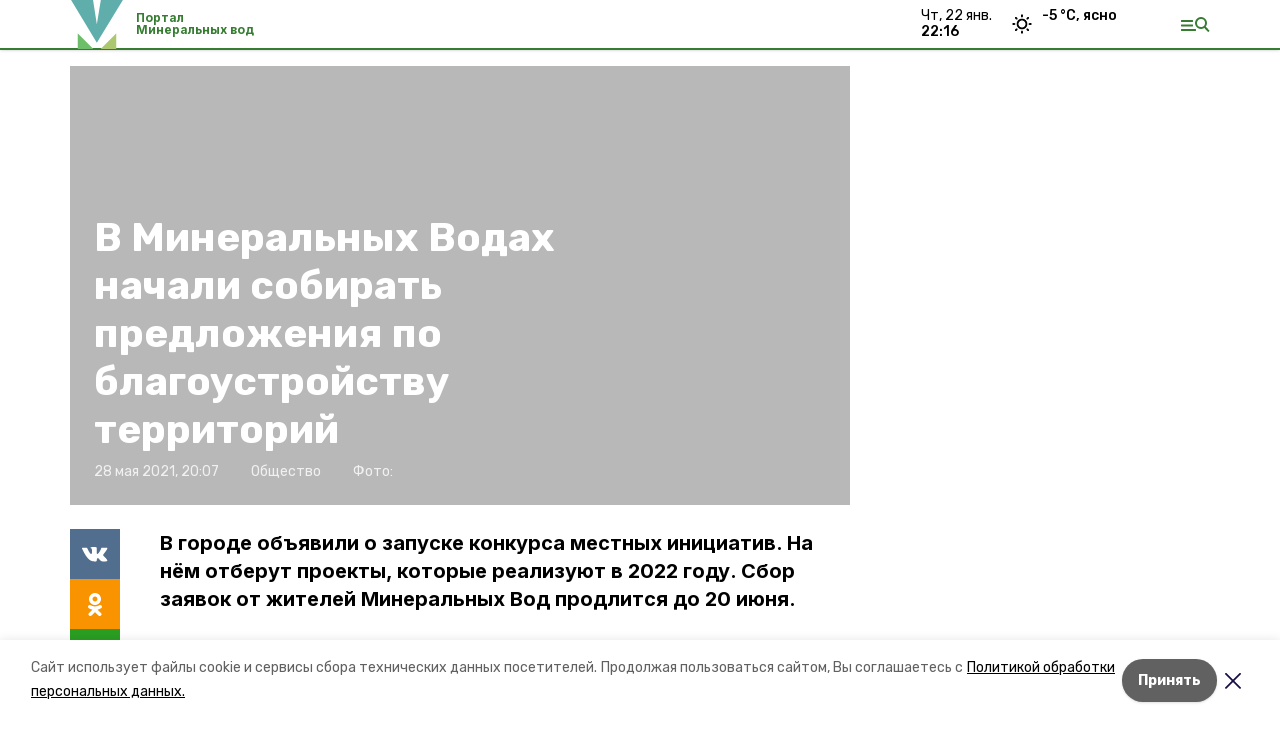

--- FILE ---
content_type: text/html; charset=utf-8
request_url: https://portalminvod.ru/news/obschestvo/2021-05-28/v-mineralnyh-vodah-nachali-sobirat-predlozheniya-po-blagoustroystvu-territoriy-42567
body_size: 13926
content:
<!DOCTYPE html><html lang="ru" translate="no"><head><link rel="preconnect" href="https://fonts.googleapis.com"/><script>window.yaContextCb = window.yaContextCb || []</script><script src="https://yandex.ru/ads/system/context.js" async=""></script><link rel="preconnect" href="https://fonts.gstatic.com" crossorigin /><meta charSet="utf-8"/><script async="" src="https://jsn.24smi.net/smi.js"></script><script>(window.smiq = window.smiq || []).push();</script><link rel="icon" href="https://portalminvod.ru/attachments/2c338584e2c40ed5a0bc47bc948ee187c9db2b7e/store/c751260e78c1105d0ae26fde90952a6afe43e46dfeba37402d88044b7e68/%D1%84%D0%B0%D0%B2%D0%B8%D0%BA%D0%BE%D0%BD%D1%8B_%D0%BC%D0%B8%D0%BD%D0%B2%D0%BE%D0%B4%D1%8B.ico" type="image/x-icon"/><style>:root {--active-color: #367d32}</style><style>:root {--links-color: #367d32</style><meta name="viewport" content="width=1250"/><meta name="yandex-verification" content="90a2cc06a6a3551a"/><meta name="google-site-verification" content="AFc84zdQqiXWZdmJyM_01iw31wNt4HJi10rWfnK9LDk"/><meta property="og:url" content="https://portalminvod.ru/news/obschestvo/2021-05-28/v-mineralnyh-vodah-nachali-sobirat-predlozheniya-po-blagoustroystvu-territoriy-42567"/><meta property="og:type" content="website"/><link rel="canonical" href="https://portalminvod.ru/news/obschestvo/2021-05-28/v-mineralnyh-vodah-nachali-sobirat-predlozheniya-po-blagoustroystvu-territoriy-42567"/><title>В Минеральных Водах начали собирать предложения по благоустройству территорий</title><meta property="og:title" content="В Минеральных Водах начали собирать предложения по благоустройству территорий"/><meta property="og:description" content="В городе объявили о запуске конкурса местных инициатив. На нём отберут проекты, которые реализуют в 2022 году. Сбор заявок от жителей Минеральных Вод продлится до 20 июня."/><meta name="description" content="В городе объявили о запуске конкурса местных инициатив. На нём отберут проекты, которые реализуют в 2022 году. Сбор заявок от жителей Минеральных Вод продлится до 20 июня."/><meta name="twitter:card" content="summary_large_image"/><meta name="twitter:image" content="https://portalminvod.runull"/><meta property="vk:image"/><meta property="twitter:image"/><meta property="og:image"/><link rel="amphtml" href="https://portalminvod.ru/news/obschestvo/2021-05-28/v-mineralnyh-vodah-nachali-sobirat-predlozheniya-po-blagoustroystvu-territoriy-42567?amp=1"/><meta name="next-head-count" content="22"/><link rel="preload" href="/_next/static/css/dd6187f01deea643.css" as="style"/><link rel="stylesheet" href="/_next/static/css/dd6187f01deea643.css" data-n-g=""/><link rel="preload" href="/_next/static/css/94e9cc6491dcada9.css" as="style"/><link rel="stylesheet" href="/_next/static/css/94e9cc6491dcada9.css" data-n-p=""/><noscript data-n-css=""></noscript><script defer="" nomodule="" src="/_next/static/chunks/polyfills-5cd94c89d3acac5f.js"></script><script defer="" src="/_next/static/chunks/6494.ca74cae10c649906.js"></script><script defer="" src="/_next/static/chunks/4560.06ffc7f4a241f33a.js"></script><script src="/_next/static/chunks/webpack-fd2e855103f1c7c6.js" defer=""></script><script src="/_next/static/chunks/framework-568b840ecff66744.js" defer=""></script><script src="/_next/static/chunks/main-b3fb2db701131c64.js" defer=""></script><script src="/_next/static/chunks/pages/_app-a0ea756fd36ed580.js" defer=""></script><script src="/_next/static/chunks/a4c92b5b-8873d9e3e06a0c69.js" defer=""></script><script src="/_next/static/chunks/8127-1a99a37dbac18254.js" defer=""></script><script src="/_next/static/chunks/4740-a1d1a91211c06d94.js" defer=""></script><script src="/_next/static/chunks/69-7b3166bb349219f1.js" defer=""></script><script src="/_next/static/chunks/5739-032f67374edc40a9.js" defer=""></script><script src="/_next/static/chunks/pages/news/%5Brubric%5D/%5Bdate%5D/%5Bslug%5D-d9c6076b37ac799c.js" defer=""></script><script src="/_next/static/1SoWnqBZYBpa1NDCFnmDs/_buildManifest.js" defer=""></script><script src="/_next/static/1SoWnqBZYBpa1NDCFnmDs/_ssgManifest.js" defer=""></script><script src="/_next/static/1SoWnqBZYBpa1NDCFnmDs/_middlewareManifest.js" defer=""></script><style data-href="https://fonts.googleapis.com/css2?family=Inter:wght@300;400;600;700;800;900&family=Rubik:wght@400;500;700&family=Manrope:wght@300;700;800&family=Raleway:wght@800;900&family=Montserrat:wght@400;600;700;800;900&display=swap">@font-face{font-family:'Inter';font-style:normal;font-weight:300;font-display:swap;src:url(https://fonts.gstatic.com/s/inter/v18/UcCO3FwrK3iLTeHuS_nVMrMxCp50SjIw2boKoduKmMEVuOKfMZs.woff) format('woff')}@font-face{font-family:'Inter';font-style:normal;font-weight:400;font-display:swap;src:url(https://fonts.gstatic.com/s/inter/v18/UcCO3FwrK3iLTeHuS_nVMrMxCp50SjIw2boKoduKmMEVuLyfMZs.woff) format('woff')}@font-face{font-family:'Inter';font-style:normal;font-weight:600;font-display:swap;src:url(https://fonts.gstatic.com/s/inter/v18/UcCO3FwrK3iLTeHuS_nVMrMxCp50SjIw2boKoduKmMEVuGKYMZs.woff) format('woff')}@font-face{font-family:'Inter';font-style:normal;font-weight:700;font-display:swap;src:url(https://fonts.gstatic.com/s/inter/v18/UcCO3FwrK3iLTeHuS_nVMrMxCp50SjIw2boKoduKmMEVuFuYMZs.woff) format('woff')}@font-face{font-family:'Inter';font-style:normal;font-weight:800;font-display:swap;src:url(https://fonts.gstatic.com/s/inter/v18/UcCO3FwrK3iLTeHuS_nVMrMxCp50SjIw2boKoduKmMEVuDyYMZs.woff) format('woff')}@font-face{font-family:'Inter';font-style:normal;font-weight:900;font-display:swap;src:url(https://fonts.gstatic.com/s/inter/v18/UcCO3FwrK3iLTeHuS_nVMrMxCp50SjIw2boKoduKmMEVuBWYMZs.woff) format('woff')}@font-face{font-family:'Manrope';font-style:normal;font-weight:300;font-display:swap;src:url(https://fonts.gstatic.com/s/manrope/v15/xn7_YHE41ni1AdIRqAuZuw1Bx9mbZk6jFO_G.woff) format('woff')}@font-face{font-family:'Manrope';font-style:normal;font-weight:700;font-display:swap;src:url(https://fonts.gstatic.com/s/manrope/v15/xn7_YHE41ni1AdIRqAuZuw1Bx9mbZk4aE-_G.woff) format('woff')}@font-face{font-family:'Manrope';font-style:normal;font-weight:800;font-display:swap;src:url(https://fonts.gstatic.com/s/manrope/v15/xn7_YHE41ni1AdIRqAuZuw1Bx9mbZk59E-_G.woff) format('woff')}@font-face{font-family:'Montserrat';font-style:normal;font-weight:400;font-display:swap;src:url(https://fonts.gstatic.com/s/montserrat/v29/JTUHjIg1_i6t8kCHKm4532VJOt5-QNFgpCtr6Ew9.woff) format('woff')}@font-face{font-family:'Montserrat';font-style:normal;font-weight:600;font-display:swap;src:url(https://fonts.gstatic.com/s/montserrat/v29/JTUHjIg1_i6t8kCHKm4532VJOt5-QNFgpCu170w9.woff) format('woff')}@font-face{font-family:'Montserrat';font-style:normal;font-weight:700;font-display:swap;src:url(https://fonts.gstatic.com/s/montserrat/v29/JTUHjIg1_i6t8kCHKm4532VJOt5-QNFgpCuM70w9.woff) format('woff')}@font-face{font-family:'Montserrat';font-style:normal;font-weight:800;font-display:swap;src:url(https://fonts.gstatic.com/s/montserrat/v29/JTUHjIg1_i6t8kCHKm4532VJOt5-QNFgpCvr70w9.woff) format('woff')}@font-face{font-family:'Montserrat';font-style:normal;font-weight:900;font-display:swap;src:url(https://fonts.gstatic.com/s/montserrat/v29/JTUHjIg1_i6t8kCHKm4532VJOt5-QNFgpCvC70w9.woff) format('woff')}@font-face{font-family:'Raleway';font-style:normal;font-weight:800;font-display:swap;src:url(https://fonts.gstatic.com/s/raleway/v34/1Ptxg8zYS_SKggPN4iEgvnHyvveLxVtapYCM.woff) format('woff')}@font-face{font-family:'Raleway';font-style:normal;font-weight:900;font-display:swap;src:url(https://fonts.gstatic.com/s/raleway/v34/1Ptxg8zYS_SKggPN4iEgvnHyvveLxVtzpYCM.woff) format('woff')}@font-face{font-family:'Rubik';font-style:normal;font-weight:400;font-display:swap;src:url(https://fonts.gstatic.com/s/rubik/v28/iJWZBXyIfDnIV5PNhY1KTN7Z-Yh-B4i1Uw.woff) format('woff')}@font-face{font-family:'Rubik';font-style:normal;font-weight:500;font-display:swap;src:url(https://fonts.gstatic.com/s/rubik/v28/iJWZBXyIfDnIV5PNhY1KTN7Z-Yh-NYi1Uw.woff) format('woff')}@font-face{font-family:'Rubik';font-style:normal;font-weight:700;font-display:swap;src:url(https://fonts.gstatic.com/s/rubik/v28/iJWZBXyIfDnIV5PNhY1KTN7Z-Yh-4I-1Uw.woff) format('woff')}@font-face{font-family:'Inter';font-style:normal;font-weight:300;font-display:swap;src:url(https://fonts.gstatic.com/s/inter/v18/UcC73FwrK3iLTeHuS_nVMrMxCp50SjIa2JL7W0Q5n-wU.woff2) format('woff2');unicode-range:U+0460-052F,U+1C80-1C8A,U+20B4,U+2DE0-2DFF,U+A640-A69F,U+FE2E-FE2F}@font-face{font-family:'Inter';font-style:normal;font-weight:300;font-display:swap;src:url(https://fonts.gstatic.com/s/inter/v18/UcC73FwrK3iLTeHuS_nVMrMxCp50SjIa0ZL7W0Q5n-wU.woff2) format('woff2');unicode-range:U+0301,U+0400-045F,U+0490-0491,U+04B0-04B1,U+2116}@font-face{font-family:'Inter';font-style:normal;font-weight:300;font-display:swap;src:url(https://fonts.gstatic.com/s/inter/v18/UcC73FwrK3iLTeHuS_nVMrMxCp50SjIa2ZL7W0Q5n-wU.woff2) format('woff2');unicode-range:U+1F00-1FFF}@font-face{font-family:'Inter';font-style:normal;font-weight:300;font-display:swap;src:url(https://fonts.gstatic.com/s/inter/v18/UcC73FwrK3iLTeHuS_nVMrMxCp50SjIa1pL7W0Q5n-wU.woff2) format('woff2');unicode-range:U+0370-0377,U+037A-037F,U+0384-038A,U+038C,U+038E-03A1,U+03A3-03FF}@font-face{font-family:'Inter';font-style:normal;font-weight:300;font-display:swap;src:url(https://fonts.gstatic.com/s/inter/v18/UcC73FwrK3iLTeHuS_nVMrMxCp50SjIa2pL7W0Q5n-wU.woff2) format('woff2');unicode-range:U+0102-0103,U+0110-0111,U+0128-0129,U+0168-0169,U+01A0-01A1,U+01AF-01B0,U+0300-0301,U+0303-0304,U+0308-0309,U+0323,U+0329,U+1EA0-1EF9,U+20AB}@font-face{font-family:'Inter';font-style:normal;font-weight:300;font-display:swap;src:url(https://fonts.gstatic.com/s/inter/v18/UcC73FwrK3iLTeHuS_nVMrMxCp50SjIa25L7W0Q5n-wU.woff2) format('woff2');unicode-range:U+0100-02BA,U+02BD-02C5,U+02C7-02CC,U+02CE-02D7,U+02DD-02FF,U+0304,U+0308,U+0329,U+1D00-1DBF,U+1E00-1E9F,U+1EF2-1EFF,U+2020,U+20A0-20AB,U+20AD-20C0,U+2113,U+2C60-2C7F,U+A720-A7FF}@font-face{font-family:'Inter';font-style:normal;font-weight:300;font-display:swap;src:url(https://fonts.gstatic.com/s/inter/v18/UcC73FwrK3iLTeHuS_nVMrMxCp50SjIa1ZL7W0Q5nw.woff2) format('woff2');unicode-range:U+0000-00FF,U+0131,U+0152-0153,U+02BB-02BC,U+02C6,U+02DA,U+02DC,U+0304,U+0308,U+0329,U+2000-206F,U+20AC,U+2122,U+2191,U+2193,U+2212,U+2215,U+FEFF,U+FFFD}@font-face{font-family:'Inter';font-style:normal;font-weight:400;font-display:swap;src:url(https://fonts.gstatic.com/s/inter/v18/UcC73FwrK3iLTeHuS_nVMrMxCp50SjIa2JL7W0Q5n-wU.woff2) format('woff2');unicode-range:U+0460-052F,U+1C80-1C8A,U+20B4,U+2DE0-2DFF,U+A640-A69F,U+FE2E-FE2F}@font-face{font-family:'Inter';font-style:normal;font-weight:400;font-display:swap;src:url(https://fonts.gstatic.com/s/inter/v18/UcC73FwrK3iLTeHuS_nVMrMxCp50SjIa0ZL7W0Q5n-wU.woff2) format('woff2');unicode-range:U+0301,U+0400-045F,U+0490-0491,U+04B0-04B1,U+2116}@font-face{font-family:'Inter';font-style:normal;font-weight:400;font-display:swap;src:url(https://fonts.gstatic.com/s/inter/v18/UcC73FwrK3iLTeHuS_nVMrMxCp50SjIa2ZL7W0Q5n-wU.woff2) format('woff2');unicode-range:U+1F00-1FFF}@font-face{font-family:'Inter';font-style:normal;font-weight:400;font-display:swap;src:url(https://fonts.gstatic.com/s/inter/v18/UcC73FwrK3iLTeHuS_nVMrMxCp50SjIa1pL7W0Q5n-wU.woff2) format('woff2');unicode-range:U+0370-0377,U+037A-037F,U+0384-038A,U+038C,U+038E-03A1,U+03A3-03FF}@font-face{font-family:'Inter';font-style:normal;font-weight:400;font-display:swap;src:url(https://fonts.gstatic.com/s/inter/v18/UcC73FwrK3iLTeHuS_nVMrMxCp50SjIa2pL7W0Q5n-wU.woff2) format('woff2');unicode-range:U+0102-0103,U+0110-0111,U+0128-0129,U+0168-0169,U+01A0-01A1,U+01AF-01B0,U+0300-0301,U+0303-0304,U+0308-0309,U+0323,U+0329,U+1EA0-1EF9,U+20AB}@font-face{font-family:'Inter';font-style:normal;font-weight:400;font-display:swap;src:url(https://fonts.gstatic.com/s/inter/v18/UcC73FwrK3iLTeHuS_nVMrMxCp50SjIa25L7W0Q5n-wU.woff2) format('woff2');unicode-range:U+0100-02BA,U+02BD-02C5,U+02C7-02CC,U+02CE-02D7,U+02DD-02FF,U+0304,U+0308,U+0329,U+1D00-1DBF,U+1E00-1E9F,U+1EF2-1EFF,U+2020,U+20A0-20AB,U+20AD-20C0,U+2113,U+2C60-2C7F,U+A720-A7FF}@font-face{font-family:'Inter';font-style:normal;font-weight:400;font-display:swap;src:url(https://fonts.gstatic.com/s/inter/v18/UcC73FwrK3iLTeHuS_nVMrMxCp50SjIa1ZL7W0Q5nw.woff2) format('woff2');unicode-range:U+0000-00FF,U+0131,U+0152-0153,U+02BB-02BC,U+02C6,U+02DA,U+02DC,U+0304,U+0308,U+0329,U+2000-206F,U+20AC,U+2122,U+2191,U+2193,U+2212,U+2215,U+FEFF,U+FFFD}@font-face{font-family:'Inter';font-style:normal;font-weight:600;font-display:swap;src:url(https://fonts.gstatic.com/s/inter/v18/UcC73FwrK3iLTeHuS_nVMrMxCp50SjIa2JL7W0Q5n-wU.woff2) format('woff2');unicode-range:U+0460-052F,U+1C80-1C8A,U+20B4,U+2DE0-2DFF,U+A640-A69F,U+FE2E-FE2F}@font-face{font-family:'Inter';font-style:normal;font-weight:600;font-display:swap;src:url(https://fonts.gstatic.com/s/inter/v18/UcC73FwrK3iLTeHuS_nVMrMxCp50SjIa0ZL7W0Q5n-wU.woff2) format('woff2');unicode-range:U+0301,U+0400-045F,U+0490-0491,U+04B0-04B1,U+2116}@font-face{font-family:'Inter';font-style:normal;font-weight:600;font-display:swap;src:url(https://fonts.gstatic.com/s/inter/v18/UcC73FwrK3iLTeHuS_nVMrMxCp50SjIa2ZL7W0Q5n-wU.woff2) format('woff2');unicode-range:U+1F00-1FFF}@font-face{font-family:'Inter';font-style:normal;font-weight:600;font-display:swap;src:url(https://fonts.gstatic.com/s/inter/v18/UcC73FwrK3iLTeHuS_nVMrMxCp50SjIa1pL7W0Q5n-wU.woff2) format('woff2');unicode-range:U+0370-0377,U+037A-037F,U+0384-038A,U+038C,U+038E-03A1,U+03A3-03FF}@font-face{font-family:'Inter';font-style:normal;font-weight:600;font-display:swap;src:url(https://fonts.gstatic.com/s/inter/v18/UcC73FwrK3iLTeHuS_nVMrMxCp50SjIa2pL7W0Q5n-wU.woff2) format('woff2');unicode-range:U+0102-0103,U+0110-0111,U+0128-0129,U+0168-0169,U+01A0-01A1,U+01AF-01B0,U+0300-0301,U+0303-0304,U+0308-0309,U+0323,U+0329,U+1EA0-1EF9,U+20AB}@font-face{font-family:'Inter';font-style:normal;font-weight:600;font-display:swap;src:url(https://fonts.gstatic.com/s/inter/v18/UcC73FwrK3iLTeHuS_nVMrMxCp50SjIa25L7W0Q5n-wU.woff2) format('woff2');unicode-range:U+0100-02BA,U+02BD-02C5,U+02C7-02CC,U+02CE-02D7,U+02DD-02FF,U+0304,U+0308,U+0329,U+1D00-1DBF,U+1E00-1E9F,U+1EF2-1EFF,U+2020,U+20A0-20AB,U+20AD-20C0,U+2113,U+2C60-2C7F,U+A720-A7FF}@font-face{font-family:'Inter';font-style:normal;font-weight:600;font-display:swap;src:url(https://fonts.gstatic.com/s/inter/v18/UcC73FwrK3iLTeHuS_nVMrMxCp50SjIa1ZL7W0Q5nw.woff2) format('woff2');unicode-range:U+0000-00FF,U+0131,U+0152-0153,U+02BB-02BC,U+02C6,U+02DA,U+02DC,U+0304,U+0308,U+0329,U+2000-206F,U+20AC,U+2122,U+2191,U+2193,U+2212,U+2215,U+FEFF,U+FFFD}@font-face{font-family:'Inter';font-style:normal;font-weight:700;font-display:swap;src:url(https://fonts.gstatic.com/s/inter/v18/UcC73FwrK3iLTeHuS_nVMrMxCp50SjIa2JL7W0Q5n-wU.woff2) format('woff2');unicode-range:U+0460-052F,U+1C80-1C8A,U+20B4,U+2DE0-2DFF,U+A640-A69F,U+FE2E-FE2F}@font-face{font-family:'Inter';font-style:normal;font-weight:700;font-display:swap;src:url(https://fonts.gstatic.com/s/inter/v18/UcC73FwrK3iLTeHuS_nVMrMxCp50SjIa0ZL7W0Q5n-wU.woff2) format('woff2');unicode-range:U+0301,U+0400-045F,U+0490-0491,U+04B0-04B1,U+2116}@font-face{font-family:'Inter';font-style:normal;font-weight:700;font-display:swap;src:url(https://fonts.gstatic.com/s/inter/v18/UcC73FwrK3iLTeHuS_nVMrMxCp50SjIa2ZL7W0Q5n-wU.woff2) format('woff2');unicode-range:U+1F00-1FFF}@font-face{font-family:'Inter';font-style:normal;font-weight:700;font-display:swap;src:url(https://fonts.gstatic.com/s/inter/v18/UcC73FwrK3iLTeHuS_nVMrMxCp50SjIa1pL7W0Q5n-wU.woff2) format('woff2');unicode-range:U+0370-0377,U+037A-037F,U+0384-038A,U+038C,U+038E-03A1,U+03A3-03FF}@font-face{font-family:'Inter';font-style:normal;font-weight:700;font-display:swap;src:url(https://fonts.gstatic.com/s/inter/v18/UcC73FwrK3iLTeHuS_nVMrMxCp50SjIa2pL7W0Q5n-wU.woff2) format('woff2');unicode-range:U+0102-0103,U+0110-0111,U+0128-0129,U+0168-0169,U+01A0-01A1,U+01AF-01B0,U+0300-0301,U+0303-0304,U+0308-0309,U+0323,U+0329,U+1EA0-1EF9,U+20AB}@font-face{font-family:'Inter';font-style:normal;font-weight:700;font-display:swap;src:url(https://fonts.gstatic.com/s/inter/v18/UcC73FwrK3iLTeHuS_nVMrMxCp50SjIa25L7W0Q5n-wU.woff2) format('woff2');unicode-range:U+0100-02BA,U+02BD-02C5,U+02C7-02CC,U+02CE-02D7,U+02DD-02FF,U+0304,U+0308,U+0329,U+1D00-1DBF,U+1E00-1E9F,U+1EF2-1EFF,U+2020,U+20A0-20AB,U+20AD-20C0,U+2113,U+2C60-2C7F,U+A720-A7FF}@font-face{font-family:'Inter';font-style:normal;font-weight:700;font-display:swap;src:url(https://fonts.gstatic.com/s/inter/v18/UcC73FwrK3iLTeHuS_nVMrMxCp50SjIa1ZL7W0Q5nw.woff2) format('woff2');unicode-range:U+0000-00FF,U+0131,U+0152-0153,U+02BB-02BC,U+02C6,U+02DA,U+02DC,U+0304,U+0308,U+0329,U+2000-206F,U+20AC,U+2122,U+2191,U+2193,U+2212,U+2215,U+FEFF,U+FFFD}@font-face{font-family:'Inter';font-style:normal;font-weight:800;font-display:swap;src:url(https://fonts.gstatic.com/s/inter/v18/UcC73FwrK3iLTeHuS_nVMrMxCp50SjIa2JL7W0Q5n-wU.woff2) format('woff2');unicode-range:U+0460-052F,U+1C80-1C8A,U+20B4,U+2DE0-2DFF,U+A640-A69F,U+FE2E-FE2F}@font-face{font-family:'Inter';font-style:normal;font-weight:800;font-display:swap;src:url(https://fonts.gstatic.com/s/inter/v18/UcC73FwrK3iLTeHuS_nVMrMxCp50SjIa0ZL7W0Q5n-wU.woff2) format('woff2');unicode-range:U+0301,U+0400-045F,U+0490-0491,U+04B0-04B1,U+2116}@font-face{font-family:'Inter';font-style:normal;font-weight:800;font-display:swap;src:url(https://fonts.gstatic.com/s/inter/v18/UcC73FwrK3iLTeHuS_nVMrMxCp50SjIa2ZL7W0Q5n-wU.woff2) format('woff2');unicode-range:U+1F00-1FFF}@font-face{font-family:'Inter';font-style:normal;font-weight:800;font-display:swap;src:url(https://fonts.gstatic.com/s/inter/v18/UcC73FwrK3iLTeHuS_nVMrMxCp50SjIa1pL7W0Q5n-wU.woff2) format('woff2');unicode-range:U+0370-0377,U+037A-037F,U+0384-038A,U+038C,U+038E-03A1,U+03A3-03FF}@font-face{font-family:'Inter';font-style:normal;font-weight:800;font-display:swap;src:url(https://fonts.gstatic.com/s/inter/v18/UcC73FwrK3iLTeHuS_nVMrMxCp50SjIa2pL7W0Q5n-wU.woff2) format('woff2');unicode-range:U+0102-0103,U+0110-0111,U+0128-0129,U+0168-0169,U+01A0-01A1,U+01AF-01B0,U+0300-0301,U+0303-0304,U+0308-0309,U+0323,U+0329,U+1EA0-1EF9,U+20AB}@font-face{font-family:'Inter';font-style:normal;font-weight:800;font-display:swap;src:url(https://fonts.gstatic.com/s/inter/v18/UcC73FwrK3iLTeHuS_nVMrMxCp50SjIa25L7W0Q5n-wU.woff2) format('woff2');unicode-range:U+0100-02BA,U+02BD-02C5,U+02C7-02CC,U+02CE-02D7,U+02DD-02FF,U+0304,U+0308,U+0329,U+1D00-1DBF,U+1E00-1E9F,U+1EF2-1EFF,U+2020,U+20A0-20AB,U+20AD-20C0,U+2113,U+2C60-2C7F,U+A720-A7FF}@font-face{font-family:'Inter';font-style:normal;font-weight:800;font-display:swap;src:url(https://fonts.gstatic.com/s/inter/v18/UcC73FwrK3iLTeHuS_nVMrMxCp50SjIa1ZL7W0Q5nw.woff2) format('woff2');unicode-range:U+0000-00FF,U+0131,U+0152-0153,U+02BB-02BC,U+02C6,U+02DA,U+02DC,U+0304,U+0308,U+0329,U+2000-206F,U+20AC,U+2122,U+2191,U+2193,U+2212,U+2215,U+FEFF,U+FFFD}@font-face{font-family:'Inter';font-style:normal;font-weight:900;font-display:swap;src:url(https://fonts.gstatic.com/s/inter/v18/UcC73FwrK3iLTeHuS_nVMrMxCp50SjIa2JL7W0Q5n-wU.woff2) format('woff2');unicode-range:U+0460-052F,U+1C80-1C8A,U+20B4,U+2DE0-2DFF,U+A640-A69F,U+FE2E-FE2F}@font-face{font-family:'Inter';font-style:normal;font-weight:900;font-display:swap;src:url(https://fonts.gstatic.com/s/inter/v18/UcC73FwrK3iLTeHuS_nVMrMxCp50SjIa0ZL7W0Q5n-wU.woff2) format('woff2');unicode-range:U+0301,U+0400-045F,U+0490-0491,U+04B0-04B1,U+2116}@font-face{font-family:'Inter';font-style:normal;font-weight:900;font-display:swap;src:url(https://fonts.gstatic.com/s/inter/v18/UcC73FwrK3iLTeHuS_nVMrMxCp50SjIa2ZL7W0Q5n-wU.woff2) format('woff2');unicode-range:U+1F00-1FFF}@font-face{font-family:'Inter';font-style:normal;font-weight:900;font-display:swap;src:url(https://fonts.gstatic.com/s/inter/v18/UcC73FwrK3iLTeHuS_nVMrMxCp50SjIa1pL7W0Q5n-wU.woff2) format('woff2');unicode-range:U+0370-0377,U+037A-037F,U+0384-038A,U+038C,U+038E-03A1,U+03A3-03FF}@font-face{font-family:'Inter';font-style:normal;font-weight:900;font-display:swap;src:url(https://fonts.gstatic.com/s/inter/v18/UcC73FwrK3iLTeHuS_nVMrMxCp50SjIa2pL7W0Q5n-wU.woff2) format('woff2');unicode-range:U+0102-0103,U+0110-0111,U+0128-0129,U+0168-0169,U+01A0-01A1,U+01AF-01B0,U+0300-0301,U+0303-0304,U+0308-0309,U+0323,U+0329,U+1EA0-1EF9,U+20AB}@font-face{font-family:'Inter';font-style:normal;font-weight:900;font-display:swap;src:url(https://fonts.gstatic.com/s/inter/v18/UcC73FwrK3iLTeHuS_nVMrMxCp50SjIa25L7W0Q5n-wU.woff2) format('woff2');unicode-range:U+0100-02BA,U+02BD-02C5,U+02C7-02CC,U+02CE-02D7,U+02DD-02FF,U+0304,U+0308,U+0329,U+1D00-1DBF,U+1E00-1E9F,U+1EF2-1EFF,U+2020,U+20A0-20AB,U+20AD-20C0,U+2113,U+2C60-2C7F,U+A720-A7FF}@font-face{font-family:'Inter';font-style:normal;font-weight:900;font-display:swap;src:url(https://fonts.gstatic.com/s/inter/v18/UcC73FwrK3iLTeHuS_nVMrMxCp50SjIa1ZL7W0Q5nw.woff2) format('woff2');unicode-range:U+0000-00FF,U+0131,U+0152-0153,U+02BB-02BC,U+02C6,U+02DA,U+02DC,U+0304,U+0308,U+0329,U+2000-206F,U+20AC,U+2122,U+2191,U+2193,U+2212,U+2215,U+FEFF,U+FFFD}@font-face{font-family:'Manrope';font-style:normal;font-weight:300;font-display:swap;src:url(https://fonts.gstatic.com/s/manrope/v15/xn7gYHE41ni1AdIRggqxSvfedN62Zw.woff2) format('woff2');unicode-range:U+0460-052F,U+1C80-1C8A,U+20B4,U+2DE0-2DFF,U+A640-A69F,U+FE2E-FE2F}@font-face{font-family:'Manrope';font-style:normal;font-weight:300;font-display:swap;src:url(https://fonts.gstatic.com/s/manrope/v15/xn7gYHE41ni1AdIRggOxSvfedN62Zw.woff2) format('woff2');unicode-range:U+0301,U+0400-045F,U+0490-0491,U+04B0-04B1,U+2116}@font-face{font-family:'Manrope';font-style:normal;font-weight:300;font-display:swap;src:url(https://fonts.gstatic.com/s/manrope/v15/xn7gYHE41ni1AdIRggSxSvfedN62Zw.woff2) format('woff2');unicode-range:U+0370-0377,U+037A-037F,U+0384-038A,U+038C,U+038E-03A1,U+03A3-03FF}@font-face{font-family:'Manrope';font-style:normal;font-weight:300;font-display:swap;src:url(https://fonts.gstatic.com/s/manrope/v15/xn7gYHE41ni1AdIRggixSvfedN62Zw.woff2) format('woff2');unicode-range:U+0102-0103,U+0110-0111,U+0128-0129,U+0168-0169,U+01A0-01A1,U+01AF-01B0,U+0300-0301,U+0303-0304,U+0308-0309,U+0323,U+0329,U+1EA0-1EF9,U+20AB}@font-face{font-family:'Manrope';font-style:normal;font-weight:300;font-display:swap;src:url(https://fonts.gstatic.com/s/manrope/v15/xn7gYHE41ni1AdIRggmxSvfedN62Zw.woff2) format('woff2');unicode-range:U+0100-02BA,U+02BD-02C5,U+02C7-02CC,U+02CE-02D7,U+02DD-02FF,U+0304,U+0308,U+0329,U+1D00-1DBF,U+1E00-1E9F,U+1EF2-1EFF,U+2020,U+20A0-20AB,U+20AD-20C0,U+2113,U+2C60-2C7F,U+A720-A7FF}@font-face{font-family:'Manrope';font-style:normal;font-weight:300;font-display:swap;src:url(https://fonts.gstatic.com/s/manrope/v15/xn7gYHE41ni1AdIRggexSvfedN4.woff2) format('woff2');unicode-range:U+0000-00FF,U+0131,U+0152-0153,U+02BB-02BC,U+02C6,U+02DA,U+02DC,U+0304,U+0308,U+0329,U+2000-206F,U+20AC,U+2122,U+2191,U+2193,U+2212,U+2215,U+FEFF,U+FFFD}@font-face{font-family:'Manrope';font-style:normal;font-weight:700;font-display:swap;src:url(https://fonts.gstatic.com/s/manrope/v15/xn7gYHE41ni1AdIRggqxSvfedN62Zw.woff2) format('woff2');unicode-range:U+0460-052F,U+1C80-1C8A,U+20B4,U+2DE0-2DFF,U+A640-A69F,U+FE2E-FE2F}@font-face{font-family:'Manrope';font-style:normal;font-weight:700;font-display:swap;src:url(https://fonts.gstatic.com/s/manrope/v15/xn7gYHE41ni1AdIRggOxSvfedN62Zw.woff2) format('woff2');unicode-range:U+0301,U+0400-045F,U+0490-0491,U+04B0-04B1,U+2116}@font-face{font-family:'Manrope';font-style:normal;font-weight:700;font-display:swap;src:url(https://fonts.gstatic.com/s/manrope/v15/xn7gYHE41ni1AdIRggSxSvfedN62Zw.woff2) format('woff2');unicode-range:U+0370-0377,U+037A-037F,U+0384-038A,U+038C,U+038E-03A1,U+03A3-03FF}@font-face{font-family:'Manrope';font-style:normal;font-weight:700;font-display:swap;src:url(https://fonts.gstatic.com/s/manrope/v15/xn7gYHE41ni1AdIRggixSvfedN62Zw.woff2) format('woff2');unicode-range:U+0102-0103,U+0110-0111,U+0128-0129,U+0168-0169,U+01A0-01A1,U+01AF-01B0,U+0300-0301,U+0303-0304,U+0308-0309,U+0323,U+0329,U+1EA0-1EF9,U+20AB}@font-face{font-family:'Manrope';font-style:normal;font-weight:700;font-display:swap;src:url(https://fonts.gstatic.com/s/manrope/v15/xn7gYHE41ni1AdIRggmxSvfedN62Zw.woff2) format('woff2');unicode-range:U+0100-02BA,U+02BD-02C5,U+02C7-02CC,U+02CE-02D7,U+02DD-02FF,U+0304,U+0308,U+0329,U+1D00-1DBF,U+1E00-1E9F,U+1EF2-1EFF,U+2020,U+20A0-20AB,U+20AD-20C0,U+2113,U+2C60-2C7F,U+A720-A7FF}@font-face{font-family:'Manrope';font-style:normal;font-weight:700;font-display:swap;src:url(https://fonts.gstatic.com/s/manrope/v15/xn7gYHE41ni1AdIRggexSvfedN4.woff2) format('woff2');unicode-range:U+0000-00FF,U+0131,U+0152-0153,U+02BB-02BC,U+02C6,U+02DA,U+02DC,U+0304,U+0308,U+0329,U+2000-206F,U+20AC,U+2122,U+2191,U+2193,U+2212,U+2215,U+FEFF,U+FFFD}@font-face{font-family:'Manrope';font-style:normal;font-weight:800;font-display:swap;src:url(https://fonts.gstatic.com/s/manrope/v15/xn7gYHE41ni1AdIRggqxSvfedN62Zw.woff2) format('woff2');unicode-range:U+0460-052F,U+1C80-1C8A,U+20B4,U+2DE0-2DFF,U+A640-A69F,U+FE2E-FE2F}@font-face{font-family:'Manrope';font-style:normal;font-weight:800;font-display:swap;src:url(https://fonts.gstatic.com/s/manrope/v15/xn7gYHE41ni1AdIRggOxSvfedN62Zw.woff2) format('woff2');unicode-range:U+0301,U+0400-045F,U+0490-0491,U+04B0-04B1,U+2116}@font-face{font-family:'Manrope';font-style:normal;font-weight:800;font-display:swap;src:url(https://fonts.gstatic.com/s/manrope/v15/xn7gYHE41ni1AdIRggSxSvfedN62Zw.woff2) format('woff2');unicode-range:U+0370-0377,U+037A-037F,U+0384-038A,U+038C,U+038E-03A1,U+03A3-03FF}@font-face{font-family:'Manrope';font-style:normal;font-weight:800;font-display:swap;src:url(https://fonts.gstatic.com/s/manrope/v15/xn7gYHE41ni1AdIRggixSvfedN62Zw.woff2) format('woff2');unicode-range:U+0102-0103,U+0110-0111,U+0128-0129,U+0168-0169,U+01A0-01A1,U+01AF-01B0,U+0300-0301,U+0303-0304,U+0308-0309,U+0323,U+0329,U+1EA0-1EF9,U+20AB}@font-face{font-family:'Manrope';font-style:normal;font-weight:800;font-display:swap;src:url(https://fonts.gstatic.com/s/manrope/v15/xn7gYHE41ni1AdIRggmxSvfedN62Zw.woff2) format('woff2');unicode-range:U+0100-02BA,U+02BD-02C5,U+02C7-02CC,U+02CE-02D7,U+02DD-02FF,U+0304,U+0308,U+0329,U+1D00-1DBF,U+1E00-1E9F,U+1EF2-1EFF,U+2020,U+20A0-20AB,U+20AD-20C0,U+2113,U+2C60-2C7F,U+A720-A7FF}@font-face{font-family:'Manrope';font-style:normal;font-weight:800;font-display:swap;src:url(https://fonts.gstatic.com/s/manrope/v15/xn7gYHE41ni1AdIRggexSvfedN4.woff2) format('woff2');unicode-range:U+0000-00FF,U+0131,U+0152-0153,U+02BB-02BC,U+02C6,U+02DA,U+02DC,U+0304,U+0308,U+0329,U+2000-206F,U+20AC,U+2122,U+2191,U+2193,U+2212,U+2215,U+FEFF,U+FFFD}@font-face{font-family:'Montserrat';font-style:normal;font-weight:400;font-display:swap;src:url(https://fonts.gstatic.com/s/montserrat/v29/JTUSjIg1_i6t8kCHKm459WRhyyTh89ZNpQ.woff2) format('woff2');unicode-range:U+0460-052F,U+1C80-1C8A,U+20B4,U+2DE0-2DFF,U+A640-A69F,U+FE2E-FE2F}@font-face{font-family:'Montserrat';font-style:normal;font-weight:400;font-display:swap;src:url(https://fonts.gstatic.com/s/montserrat/v29/JTUSjIg1_i6t8kCHKm459W1hyyTh89ZNpQ.woff2) format('woff2');unicode-range:U+0301,U+0400-045F,U+0490-0491,U+04B0-04B1,U+2116}@font-face{font-family:'Montserrat';font-style:normal;font-weight:400;font-display:swap;src:url(https://fonts.gstatic.com/s/montserrat/v29/JTUSjIg1_i6t8kCHKm459WZhyyTh89ZNpQ.woff2) format('woff2');unicode-range:U+0102-0103,U+0110-0111,U+0128-0129,U+0168-0169,U+01A0-01A1,U+01AF-01B0,U+0300-0301,U+0303-0304,U+0308-0309,U+0323,U+0329,U+1EA0-1EF9,U+20AB}@font-face{font-family:'Montserrat';font-style:normal;font-weight:400;font-display:swap;src:url(https://fonts.gstatic.com/s/montserrat/v29/JTUSjIg1_i6t8kCHKm459WdhyyTh89ZNpQ.woff2) format('woff2');unicode-range:U+0100-02BA,U+02BD-02C5,U+02C7-02CC,U+02CE-02D7,U+02DD-02FF,U+0304,U+0308,U+0329,U+1D00-1DBF,U+1E00-1E9F,U+1EF2-1EFF,U+2020,U+20A0-20AB,U+20AD-20C0,U+2113,U+2C60-2C7F,U+A720-A7FF}@font-face{font-family:'Montserrat';font-style:normal;font-weight:400;font-display:swap;src:url(https://fonts.gstatic.com/s/montserrat/v29/JTUSjIg1_i6t8kCHKm459WlhyyTh89Y.woff2) format('woff2');unicode-range:U+0000-00FF,U+0131,U+0152-0153,U+02BB-02BC,U+02C6,U+02DA,U+02DC,U+0304,U+0308,U+0329,U+2000-206F,U+20AC,U+2122,U+2191,U+2193,U+2212,U+2215,U+FEFF,U+FFFD}@font-face{font-family:'Montserrat';font-style:normal;font-weight:600;font-display:swap;src:url(https://fonts.gstatic.com/s/montserrat/v29/JTUSjIg1_i6t8kCHKm459WRhyyTh89ZNpQ.woff2) format('woff2');unicode-range:U+0460-052F,U+1C80-1C8A,U+20B4,U+2DE0-2DFF,U+A640-A69F,U+FE2E-FE2F}@font-face{font-family:'Montserrat';font-style:normal;font-weight:600;font-display:swap;src:url(https://fonts.gstatic.com/s/montserrat/v29/JTUSjIg1_i6t8kCHKm459W1hyyTh89ZNpQ.woff2) format('woff2');unicode-range:U+0301,U+0400-045F,U+0490-0491,U+04B0-04B1,U+2116}@font-face{font-family:'Montserrat';font-style:normal;font-weight:600;font-display:swap;src:url(https://fonts.gstatic.com/s/montserrat/v29/JTUSjIg1_i6t8kCHKm459WZhyyTh89ZNpQ.woff2) format('woff2');unicode-range:U+0102-0103,U+0110-0111,U+0128-0129,U+0168-0169,U+01A0-01A1,U+01AF-01B0,U+0300-0301,U+0303-0304,U+0308-0309,U+0323,U+0329,U+1EA0-1EF9,U+20AB}@font-face{font-family:'Montserrat';font-style:normal;font-weight:600;font-display:swap;src:url(https://fonts.gstatic.com/s/montserrat/v29/JTUSjIg1_i6t8kCHKm459WdhyyTh89ZNpQ.woff2) format('woff2');unicode-range:U+0100-02BA,U+02BD-02C5,U+02C7-02CC,U+02CE-02D7,U+02DD-02FF,U+0304,U+0308,U+0329,U+1D00-1DBF,U+1E00-1E9F,U+1EF2-1EFF,U+2020,U+20A0-20AB,U+20AD-20C0,U+2113,U+2C60-2C7F,U+A720-A7FF}@font-face{font-family:'Montserrat';font-style:normal;font-weight:600;font-display:swap;src:url(https://fonts.gstatic.com/s/montserrat/v29/JTUSjIg1_i6t8kCHKm459WlhyyTh89Y.woff2) format('woff2');unicode-range:U+0000-00FF,U+0131,U+0152-0153,U+02BB-02BC,U+02C6,U+02DA,U+02DC,U+0304,U+0308,U+0329,U+2000-206F,U+20AC,U+2122,U+2191,U+2193,U+2212,U+2215,U+FEFF,U+FFFD}@font-face{font-family:'Montserrat';font-style:normal;font-weight:700;font-display:swap;src:url(https://fonts.gstatic.com/s/montserrat/v29/JTUSjIg1_i6t8kCHKm459WRhyyTh89ZNpQ.woff2) format('woff2');unicode-range:U+0460-052F,U+1C80-1C8A,U+20B4,U+2DE0-2DFF,U+A640-A69F,U+FE2E-FE2F}@font-face{font-family:'Montserrat';font-style:normal;font-weight:700;font-display:swap;src:url(https://fonts.gstatic.com/s/montserrat/v29/JTUSjIg1_i6t8kCHKm459W1hyyTh89ZNpQ.woff2) format('woff2');unicode-range:U+0301,U+0400-045F,U+0490-0491,U+04B0-04B1,U+2116}@font-face{font-family:'Montserrat';font-style:normal;font-weight:700;font-display:swap;src:url(https://fonts.gstatic.com/s/montserrat/v29/JTUSjIg1_i6t8kCHKm459WZhyyTh89ZNpQ.woff2) format('woff2');unicode-range:U+0102-0103,U+0110-0111,U+0128-0129,U+0168-0169,U+01A0-01A1,U+01AF-01B0,U+0300-0301,U+0303-0304,U+0308-0309,U+0323,U+0329,U+1EA0-1EF9,U+20AB}@font-face{font-family:'Montserrat';font-style:normal;font-weight:700;font-display:swap;src:url(https://fonts.gstatic.com/s/montserrat/v29/JTUSjIg1_i6t8kCHKm459WdhyyTh89ZNpQ.woff2) format('woff2');unicode-range:U+0100-02BA,U+02BD-02C5,U+02C7-02CC,U+02CE-02D7,U+02DD-02FF,U+0304,U+0308,U+0329,U+1D00-1DBF,U+1E00-1E9F,U+1EF2-1EFF,U+2020,U+20A0-20AB,U+20AD-20C0,U+2113,U+2C60-2C7F,U+A720-A7FF}@font-face{font-family:'Montserrat';font-style:normal;font-weight:700;font-display:swap;src:url(https://fonts.gstatic.com/s/montserrat/v29/JTUSjIg1_i6t8kCHKm459WlhyyTh89Y.woff2) format('woff2');unicode-range:U+0000-00FF,U+0131,U+0152-0153,U+02BB-02BC,U+02C6,U+02DA,U+02DC,U+0304,U+0308,U+0329,U+2000-206F,U+20AC,U+2122,U+2191,U+2193,U+2212,U+2215,U+FEFF,U+FFFD}@font-face{font-family:'Montserrat';font-style:normal;font-weight:800;font-display:swap;src:url(https://fonts.gstatic.com/s/montserrat/v29/JTUSjIg1_i6t8kCHKm459WRhyyTh89ZNpQ.woff2) format('woff2');unicode-range:U+0460-052F,U+1C80-1C8A,U+20B4,U+2DE0-2DFF,U+A640-A69F,U+FE2E-FE2F}@font-face{font-family:'Montserrat';font-style:normal;font-weight:800;font-display:swap;src:url(https://fonts.gstatic.com/s/montserrat/v29/JTUSjIg1_i6t8kCHKm459W1hyyTh89ZNpQ.woff2) format('woff2');unicode-range:U+0301,U+0400-045F,U+0490-0491,U+04B0-04B1,U+2116}@font-face{font-family:'Montserrat';font-style:normal;font-weight:800;font-display:swap;src:url(https://fonts.gstatic.com/s/montserrat/v29/JTUSjIg1_i6t8kCHKm459WZhyyTh89ZNpQ.woff2) format('woff2');unicode-range:U+0102-0103,U+0110-0111,U+0128-0129,U+0168-0169,U+01A0-01A1,U+01AF-01B0,U+0300-0301,U+0303-0304,U+0308-0309,U+0323,U+0329,U+1EA0-1EF9,U+20AB}@font-face{font-family:'Montserrat';font-style:normal;font-weight:800;font-display:swap;src:url(https://fonts.gstatic.com/s/montserrat/v29/JTUSjIg1_i6t8kCHKm459WdhyyTh89ZNpQ.woff2) format('woff2');unicode-range:U+0100-02BA,U+02BD-02C5,U+02C7-02CC,U+02CE-02D7,U+02DD-02FF,U+0304,U+0308,U+0329,U+1D00-1DBF,U+1E00-1E9F,U+1EF2-1EFF,U+2020,U+20A0-20AB,U+20AD-20C0,U+2113,U+2C60-2C7F,U+A720-A7FF}@font-face{font-family:'Montserrat';font-style:normal;font-weight:800;font-display:swap;src:url(https://fonts.gstatic.com/s/montserrat/v29/JTUSjIg1_i6t8kCHKm459WlhyyTh89Y.woff2) format('woff2');unicode-range:U+0000-00FF,U+0131,U+0152-0153,U+02BB-02BC,U+02C6,U+02DA,U+02DC,U+0304,U+0308,U+0329,U+2000-206F,U+20AC,U+2122,U+2191,U+2193,U+2212,U+2215,U+FEFF,U+FFFD}@font-face{font-family:'Montserrat';font-style:normal;font-weight:900;font-display:swap;src:url(https://fonts.gstatic.com/s/montserrat/v29/JTUSjIg1_i6t8kCHKm459WRhyyTh89ZNpQ.woff2) format('woff2');unicode-range:U+0460-052F,U+1C80-1C8A,U+20B4,U+2DE0-2DFF,U+A640-A69F,U+FE2E-FE2F}@font-face{font-family:'Montserrat';font-style:normal;font-weight:900;font-display:swap;src:url(https://fonts.gstatic.com/s/montserrat/v29/JTUSjIg1_i6t8kCHKm459W1hyyTh89ZNpQ.woff2) format('woff2');unicode-range:U+0301,U+0400-045F,U+0490-0491,U+04B0-04B1,U+2116}@font-face{font-family:'Montserrat';font-style:normal;font-weight:900;font-display:swap;src:url(https://fonts.gstatic.com/s/montserrat/v29/JTUSjIg1_i6t8kCHKm459WZhyyTh89ZNpQ.woff2) format('woff2');unicode-range:U+0102-0103,U+0110-0111,U+0128-0129,U+0168-0169,U+01A0-01A1,U+01AF-01B0,U+0300-0301,U+0303-0304,U+0308-0309,U+0323,U+0329,U+1EA0-1EF9,U+20AB}@font-face{font-family:'Montserrat';font-style:normal;font-weight:900;font-display:swap;src:url(https://fonts.gstatic.com/s/montserrat/v29/JTUSjIg1_i6t8kCHKm459WdhyyTh89ZNpQ.woff2) format('woff2');unicode-range:U+0100-02BA,U+02BD-02C5,U+02C7-02CC,U+02CE-02D7,U+02DD-02FF,U+0304,U+0308,U+0329,U+1D00-1DBF,U+1E00-1E9F,U+1EF2-1EFF,U+2020,U+20A0-20AB,U+20AD-20C0,U+2113,U+2C60-2C7F,U+A720-A7FF}@font-face{font-family:'Montserrat';font-style:normal;font-weight:900;font-display:swap;src:url(https://fonts.gstatic.com/s/montserrat/v29/JTUSjIg1_i6t8kCHKm459WlhyyTh89Y.woff2) format('woff2');unicode-range:U+0000-00FF,U+0131,U+0152-0153,U+02BB-02BC,U+02C6,U+02DA,U+02DC,U+0304,U+0308,U+0329,U+2000-206F,U+20AC,U+2122,U+2191,U+2193,U+2212,U+2215,U+FEFF,U+FFFD}@font-face{font-family:'Raleway';font-style:normal;font-weight:800;font-display:swap;src:url(https://fonts.gstatic.com/s/raleway/v34/1Ptug8zYS_SKggPNyCAIT4ttDfCmxA.woff2) format('woff2');unicode-range:U+0460-052F,U+1C80-1C8A,U+20B4,U+2DE0-2DFF,U+A640-A69F,U+FE2E-FE2F}@font-face{font-family:'Raleway';font-style:normal;font-weight:800;font-display:swap;src:url(https://fonts.gstatic.com/s/raleway/v34/1Ptug8zYS_SKggPNyCkIT4ttDfCmxA.woff2) format('woff2');unicode-range:U+0301,U+0400-045F,U+0490-0491,U+04B0-04B1,U+2116}@font-face{font-family:'Raleway';font-style:normal;font-weight:800;font-display:swap;src:url(https://fonts.gstatic.com/s/raleway/v34/1Ptug8zYS_SKggPNyCIIT4ttDfCmxA.woff2) format('woff2');unicode-range:U+0102-0103,U+0110-0111,U+0128-0129,U+0168-0169,U+01A0-01A1,U+01AF-01B0,U+0300-0301,U+0303-0304,U+0308-0309,U+0323,U+0329,U+1EA0-1EF9,U+20AB}@font-face{font-family:'Raleway';font-style:normal;font-weight:800;font-display:swap;src:url(https://fonts.gstatic.com/s/raleway/v34/1Ptug8zYS_SKggPNyCMIT4ttDfCmxA.woff2) format('woff2');unicode-range:U+0100-02BA,U+02BD-02C5,U+02C7-02CC,U+02CE-02D7,U+02DD-02FF,U+0304,U+0308,U+0329,U+1D00-1DBF,U+1E00-1E9F,U+1EF2-1EFF,U+2020,U+20A0-20AB,U+20AD-20C0,U+2113,U+2C60-2C7F,U+A720-A7FF}@font-face{font-family:'Raleway';font-style:normal;font-weight:800;font-display:swap;src:url(https://fonts.gstatic.com/s/raleway/v34/1Ptug8zYS_SKggPNyC0IT4ttDfA.woff2) format('woff2');unicode-range:U+0000-00FF,U+0131,U+0152-0153,U+02BB-02BC,U+02C6,U+02DA,U+02DC,U+0304,U+0308,U+0329,U+2000-206F,U+20AC,U+2122,U+2191,U+2193,U+2212,U+2215,U+FEFF,U+FFFD}@font-face{font-family:'Raleway';font-style:normal;font-weight:900;font-display:swap;src:url(https://fonts.gstatic.com/s/raleway/v34/1Ptug8zYS_SKggPNyCAIT4ttDfCmxA.woff2) format('woff2');unicode-range:U+0460-052F,U+1C80-1C8A,U+20B4,U+2DE0-2DFF,U+A640-A69F,U+FE2E-FE2F}@font-face{font-family:'Raleway';font-style:normal;font-weight:900;font-display:swap;src:url(https://fonts.gstatic.com/s/raleway/v34/1Ptug8zYS_SKggPNyCkIT4ttDfCmxA.woff2) format('woff2');unicode-range:U+0301,U+0400-045F,U+0490-0491,U+04B0-04B1,U+2116}@font-face{font-family:'Raleway';font-style:normal;font-weight:900;font-display:swap;src:url(https://fonts.gstatic.com/s/raleway/v34/1Ptug8zYS_SKggPNyCIIT4ttDfCmxA.woff2) format('woff2');unicode-range:U+0102-0103,U+0110-0111,U+0128-0129,U+0168-0169,U+01A0-01A1,U+01AF-01B0,U+0300-0301,U+0303-0304,U+0308-0309,U+0323,U+0329,U+1EA0-1EF9,U+20AB}@font-face{font-family:'Raleway';font-style:normal;font-weight:900;font-display:swap;src:url(https://fonts.gstatic.com/s/raleway/v34/1Ptug8zYS_SKggPNyCMIT4ttDfCmxA.woff2) format('woff2');unicode-range:U+0100-02BA,U+02BD-02C5,U+02C7-02CC,U+02CE-02D7,U+02DD-02FF,U+0304,U+0308,U+0329,U+1D00-1DBF,U+1E00-1E9F,U+1EF2-1EFF,U+2020,U+20A0-20AB,U+20AD-20C0,U+2113,U+2C60-2C7F,U+A720-A7FF}@font-face{font-family:'Raleway';font-style:normal;font-weight:900;font-display:swap;src:url(https://fonts.gstatic.com/s/raleway/v34/1Ptug8zYS_SKggPNyC0IT4ttDfA.woff2) format('woff2');unicode-range:U+0000-00FF,U+0131,U+0152-0153,U+02BB-02BC,U+02C6,U+02DA,U+02DC,U+0304,U+0308,U+0329,U+2000-206F,U+20AC,U+2122,U+2191,U+2193,U+2212,U+2215,U+FEFF,U+FFFD}@font-face{font-family:'Rubik';font-style:normal;font-weight:400;font-display:swap;src:url(https://fonts.gstatic.com/s/rubik/v28/iJWKBXyIfDnIV7nErXyw023e1Ik.woff2) format('woff2');unicode-range:U+0600-06FF,U+0750-077F,U+0870-088E,U+0890-0891,U+0897-08E1,U+08E3-08FF,U+200C-200E,U+2010-2011,U+204F,U+2E41,U+FB50-FDFF,U+FE70-FE74,U+FE76-FEFC,U+102E0-102FB,U+10E60-10E7E,U+10EC2-10EC4,U+10EFC-10EFF,U+1EE00-1EE03,U+1EE05-1EE1F,U+1EE21-1EE22,U+1EE24,U+1EE27,U+1EE29-1EE32,U+1EE34-1EE37,U+1EE39,U+1EE3B,U+1EE42,U+1EE47,U+1EE49,U+1EE4B,U+1EE4D-1EE4F,U+1EE51-1EE52,U+1EE54,U+1EE57,U+1EE59,U+1EE5B,U+1EE5D,U+1EE5F,U+1EE61-1EE62,U+1EE64,U+1EE67-1EE6A,U+1EE6C-1EE72,U+1EE74-1EE77,U+1EE79-1EE7C,U+1EE7E,U+1EE80-1EE89,U+1EE8B-1EE9B,U+1EEA1-1EEA3,U+1EEA5-1EEA9,U+1EEAB-1EEBB,U+1EEF0-1EEF1}@font-face{font-family:'Rubik';font-style:normal;font-weight:400;font-display:swap;src:url(https://fonts.gstatic.com/s/rubik/v28/iJWKBXyIfDnIV7nMrXyw023e1Ik.woff2) format('woff2');unicode-range:U+0460-052F,U+1C80-1C8A,U+20B4,U+2DE0-2DFF,U+A640-A69F,U+FE2E-FE2F}@font-face{font-family:'Rubik';font-style:normal;font-weight:400;font-display:swap;src:url(https://fonts.gstatic.com/s/rubik/v28/iJWKBXyIfDnIV7nFrXyw023e1Ik.woff2) format('woff2');unicode-range:U+0301,U+0400-045F,U+0490-0491,U+04B0-04B1,U+2116}@font-face{font-family:'Rubik';font-style:normal;font-weight:400;font-display:swap;src:url(https://fonts.gstatic.com/s/rubik/v28/iJWKBXyIfDnIV7nDrXyw023e1Ik.woff2) format('woff2');unicode-range:U+0307-0308,U+0590-05FF,U+200C-2010,U+20AA,U+25CC,U+FB1D-FB4F}@font-face{font-family:'Rubik';font-style:normal;font-weight:400;font-display:swap;src:url(https://fonts.gstatic.com/s/rubik/v28/iJWKBXyIfDnIV7nPrXyw023e1Ik.woff2) format('woff2');unicode-range:U+0100-02BA,U+02BD-02C5,U+02C7-02CC,U+02CE-02D7,U+02DD-02FF,U+0304,U+0308,U+0329,U+1D00-1DBF,U+1E00-1E9F,U+1EF2-1EFF,U+2020,U+20A0-20AB,U+20AD-20C0,U+2113,U+2C60-2C7F,U+A720-A7FF}@font-face{font-family:'Rubik';font-style:normal;font-weight:400;font-display:swap;src:url(https://fonts.gstatic.com/s/rubik/v28/iJWKBXyIfDnIV7nBrXyw023e.woff2) format('woff2');unicode-range:U+0000-00FF,U+0131,U+0152-0153,U+02BB-02BC,U+02C6,U+02DA,U+02DC,U+0304,U+0308,U+0329,U+2000-206F,U+20AC,U+2122,U+2191,U+2193,U+2212,U+2215,U+FEFF,U+FFFD}@font-face{font-family:'Rubik';font-style:normal;font-weight:500;font-display:swap;src:url(https://fonts.gstatic.com/s/rubik/v28/iJWKBXyIfDnIV7nErXyw023e1Ik.woff2) format('woff2');unicode-range:U+0600-06FF,U+0750-077F,U+0870-088E,U+0890-0891,U+0897-08E1,U+08E3-08FF,U+200C-200E,U+2010-2011,U+204F,U+2E41,U+FB50-FDFF,U+FE70-FE74,U+FE76-FEFC,U+102E0-102FB,U+10E60-10E7E,U+10EC2-10EC4,U+10EFC-10EFF,U+1EE00-1EE03,U+1EE05-1EE1F,U+1EE21-1EE22,U+1EE24,U+1EE27,U+1EE29-1EE32,U+1EE34-1EE37,U+1EE39,U+1EE3B,U+1EE42,U+1EE47,U+1EE49,U+1EE4B,U+1EE4D-1EE4F,U+1EE51-1EE52,U+1EE54,U+1EE57,U+1EE59,U+1EE5B,U+1EE5D,U+1EE5F,U+1EE61-1EE62,U+1EE64,U+1EE67-1EE6A,U+1EE6C-1EE72,U+1EE74-1EE77,U+1EE79-1EE7C,U+1EE7E,U+1EE80-1EE89,U+1EE8B-1EE9B,U+1EEA1-1EEA3,U+1EEA5-1EEA9,U+1EEAB-1EEBB,U+1EEF0-1EEF1}@font-face{font-family:'Rubik';font-style:normal;font-weight:500;font-display:swap;src:url(https://fonts.gstatic.com/s/rubik/v28/iJWKBXyIfDnIV7nMrXyw023e1Ik.woff2) format('woff2');unicode-range:U+0460-052F,U+1C80-1C8A,U+20B4,U+2DE0-2DFF,U+A640-A69F,U+FE2E-FE2F}@font-face{font-family:'Rubik';font-style:normal;font-weight:500;font-display:swap;src:url(https://fonts.gstatic.com/s/rubik/v28/iJWKBXyIfDnIV7nFrXyw023e1Ik.woff2) format('woff2');unicode-range:U+0301,U+0400-045F,U+0490-0491,U+04B0-04B1,U+2116}@font-face{font-family:'Rubik';font-style:normal;font-weight:500;font-display:swap;src:url(https://fonts.gstatic.com/s/rubik/v28/iJWKBXyIfDnIV7nDrXyw023e1Ik.woff2) format('woff2');unicode-range:U+0307-0308,U+0590-05FF,U+200C-2010,U+20AA,U+25CC,U+FB1D-FB4F}@font-face{font-family:'Rubik';font-style:normal;font-weight:500;font-display:swap;src:url(https://fonts.gstatic.com/s/rubik/v28/iJWKBXyIfDnIV7nPrXyw023e1Ik.woff2) format('woff2');unicode-range:U+0100-02BA,U+02BD-02C5,U+02C7-02CC,U+02CE-02D7,U+02DD-02FF,U+0304,U+0308,U+0329,U+1D00-1DBF,U+1E00-1E9F,U+1EF2-1EFF,U+2020,U+20A0-20AB,U+20AD-20C0,U+2113,U+2C60-2C7F,U+A720-A7FF}@font-face{font-family:'Rubik';font-style:normal;font-weight:500;font-display:swap;src:url(https://fonts.gstatic.com/s/rubik/v28/iJWKBXyIfDnIV7nBrXyw023e.woff2) format('woff2');unicode-range:U+0000-00FF,U+0131,U+0152-0153,U+02BB-02BC,U+02C6,U+02DA,U+02DC,U+0304,U+0308,U+0329,U+2000-206F,U+20AC,U+2122,U+2191,U+2193,U+2212,U+2215,U+FEFF,U+FFFD}@font-face{font-family:'Rubik';font-style:normal;font-weight:700;font-display:swap;src:url(https://fonts.gstatic.com/s/rubik/v28/iJWKBXyIfDnIV7nErXyw023e1Ik.woff2) format('woff2');unicode-range:U+0600-06FF,U+0750-077F,U+0870-088E,U+0890-0891,U+0897-08E1,U+08E3-08FF,U+200C-200E,U+2010-2011,U+204F,U+2E41,U+FB50-FDFF,U+FE70-FE74,U+FE76-FEFC,U+102E0-102FB,U+10E60-10E7E,U+10EC2-10EC4,U+10EFC-10EFF,U+1EE00-1EE03,U+1EE05-1EE1F,U+1EE21-1EE22,U+1EE24,U+1EE27,U+1EE29-1EE32,U+1EE34-1EE37,U+1EE39,U+1EE3B,U+1EE42,U+1EE47,U+1EE49,U+1EE4B,U+1EE4D-1EE4F,U+1EE51-1EE52,U+1EE54,U+1EE57,U+1EE59,U+1EE5B,U+1EE5D,U+1EE5F,U+1EE61-1EE62,U+1EE64,U+1EE67-1EE6A,U+1EE6C-1EE72,U+1EE74-1EE77,U+1EE79-1EE7C,U+1EE7E,U+1EE80-1EE89,U+1EE8B-1EE9B,U+1EEA1-1EEA3,U+1EEA5-1EEA9,U+1EEAB-1EEBB,U+1EEF0-1EEF1}@font-face{font-family:'Rubik';font-style:normal;font-weight:700;font-display:swap;src:url(https://fonts.gstatic.com/s/rubik/v28/iJWKBXyIfDnIV7nMrXyw023e1Ik.woff2) format('woff2');unicode-range:U+0460-052F,U+1C80-1C8A,U+20B4,U+2DE0-2DFF,U+A640-A69F,U+FE2E-FE2F}@font-face{font-family:'Rubik';font-style:normal;font-weight:700;font-display:swap;src:url(https://fonts.gstatic.com/s/rubik/v28/iJWKBXyIfDnIV7nFrXyw023e1Ik.woff2) format('woff2');unicode-range:U+0301,U+0400-045F,U+0490-0491,U+04B0-04B1,U+2116}@font-face{font-family:'Rubik';font-style:normal;font-weight:700;font-display:swap;src:url(https://fonts.gstatic.com/s/rubik/v28/iJWKBXyIfDnIV7nDrXyw023e1Ik.woff2) format('woff2');unicode-range:U+0307-0308,U+0590-05FF,U+200C-2010,U+20AA,U+25CC,U+FB1D-FB4F}@font-face{font-family:'Rubik';font-style:normal;font-weight:700;font-display:swap;src:url(https://fonts.gstatic.com/s/rubik/v28/iJWKBXyIfDnIV7nPrXyw023e1Ik.woff2) format('woff2');unicode-range:U+0100-02BA,U+02BD-02C5,U+02C7-02CC,U+02CE-02D7,U+02DD-02FF,U+0304,U+0308,U+0329,U+1D00-1DBF,U+1E00-1E9F,U+1EF2-1EFF,U+2020,U+20A0-20AB,U+20AD-20C0,U+2113,U+2C60-2C7F,U+A720-A7FF}@font-face{font-family:'Rubik';font-style:normal;font-weight:700;font-display:swap;src:url(https://fonts.gstatic.com/s/rubik/v28/iJWKBXyIfDnIV7nBrXyw023e.woff2) format('woff2');unicode-range:U+0000-00FF,U+0131,U+0152-0153,U+02BB-02BC,U+02C6,U+02DA,U+02DC,U+0304,U+0308,U+0329,U+2000-206F,U+20AC,U+2122,U+2191,U+2193,U+2212,U+2215,U+FEFF,U+FFFD}</style></head><body data-desktop="1"><div id="__next"><div class="Topline_topline__K_Puu"><div class="container Topline_toplineContainer__5knLr"><div class="flex items-center"><a class="Topline_logo__jPjtC" href="/"><img src="https://portalminvod.ru/attachments/36152e23f79f1937d415f7dd1e8e713c2296e874/store/ef4e81100f4a82a3f1740713604b1b344b75a6ad0417549ad3e7b8a60b2d/%D0%BC%D0%B8%D0%BD%D0%B2%D0%BE%D0%B4%D1%8B.svg" alt="Портал Минеральных вод"/></a><a href="/"><div class="Topline_slogan__bnhhE">Портал Минеральных вод</div></a></div><div class="flex items-center"><div class=""><div class="flex lg:mr-16 leading-tight text-sm"><div class="mr-5 "><div class="first-letter:capitalize">чт, 22 янв.</div><div class="font-medium">22:15</div></div><div class="WeatherWidget_icon__bSe7F" data-icon="clear"><div></div><div class="font-medium">-5<!-- --> °С, <!-- -->ясно</div></div></div></div><button type="button" class="Topline_menuTrigger__Pa86v"></button></div></div></div><div class="flex justify-center" data-slug="banner_1" data-provider="adfox"></div><div class="Layout_layout__sE9jW"><button class="fixed right-4 bottom-4 text-white bg-active font-medium text-lg py-2 px-4" style="z-index:2">Лента новостей</button><div id="matter-0"><section class="cols"><div><div class="TopImage_top__VrxMK"><div class="TopImage_imgContainer__Za_2P"><div><div style="filter:brightness(90%)" class="relative overflow-hidden h-0 pb-[56.25%] bg-gray-100 cursor-pointer" role="button" tabindex="0"><img src="https://dummyimage.com/400x225/ccc/fff&amp;text=+" loading="eager" class="absolute left-0 top-0 w-full h-full object-center object-contain object-contain" alt=""/></div></div><div class="TopImage_text__3mlEz"><h1 class="TopImage_title__nR0wM"><span>В Минеральных Водах начали собирать предложения по благоустройству территорий</span></h1><div class="TopImage_meta__3pOZc"><span>28 мая 2021, 20:07</span><span>Общество</span><div><span>Фото: <!-- --> <!-- --> </span></div></div></div></div></div><div class="cm-content-cols"><div class="SingleMatter_stickyBlock__pFHYm"><div class="SingleMatter_controlBlock__6X6_o"><div class="Share_share__PseDP"><div><button type="button" class="Share_item___A_F4  Share_vk__C9V3k"></button><button type="button" class="Share_item___A_F4  Share_ok__5gAEO"></button><button type="button" class="Share_item___A_F4  Share_wa__qv5a0"></button><button type="button" class="Share_item___A_F4  Share_tg__JY6sv"></button></div></div></div></div><div><div class="SingleMatter_leadWrapper__6bC9m"><h2 class="cm-subtitle">В городе объявили о запуске конкурса местных инициатив. На нём отберут проекты, которые реализуют в 2022 году. Сбор заявок от жителей Минеральных Вод продлится до 20 июня.</h2></div><div><div class="mb-6"><div class="Common_common__MfItd">Проекты принимают по 17 направлениям, среди которых обновление дорог, благоустройство зон отдыха и общественных пространств.</div></div><div class="mb-6"><div class="Common_common__MfItd">Минераловодский округ участвует в программе поддержки местных инициатив с 2017 года. В 2021 году здесь реализовали 15 проектов, выбранных горожанами.</div></div><div class="mb-6"><div class="Common_common__MfItd">Финансирование программы <a href="https://pobeda26.ru/novosti/obshhestvo/finansirovanie-programmyi-mestnyix-inicziativ-na-stavropole-uvelichat-na-120-millionov " target="" title="">увеличили </a>на 120 миллионов рублей, об этом ранее сообщил глава Ставропольского края Владимир Владимиров. Благодаря дополнительным поступлениям из бюджета края, в 2021 году реализуют более 300 проектов благоустройств. </div></div></div><div class="SingleMatter_linkColored__aWfn1"></div><div class="my-4 text-sm"><span class="mr-2">Авторы:</span><span class="mr-2">Мила Гень</span></div><div></div></div></div></div><div><div class="top-sticky"><div class="mb-4" data-slug="banner_2" data-provider="adfox"></div><div data-slug="banner_3" data-provider="adfox"></div></div></div></section><div></div></div><div></div></div><footer class="page-footer Footer_footer__RSgPB"><div class="container relative"><div class="Footer_contentContainer__TWhUo "><div class="Footer_cols__l40nu "><div class="text-sm"><div class="font-semibold mb-2">Разделы</div><div><a class="text-white hover:text-white hover:underline inline-block mb-2" href="/news">Новости</a></div><div><a class="text-white hover:text-white hover:underline inline-block mb-2" href="/articles">Статьи</a></div></div><div class="text-sm"><div class="font-semibold mb-2">О компании</div><div><a class="text-white hover:text-white hover:underline inline-block mb-2" href="/pages/documents">Документы</a></div><div><a class="text-white hover:text-white hover:underline inline-block mb-2" href="https://pobeda26.ru/pages/contacts">Контактная информация</a></div></div><div><div class="mb-2">Мы в соцсетях</div><div class="Footer_socials__Qzqma"><a href="https://vk.com/pobeda26ru" class="Footer_social__2YhpR Footer_vk__6rR6J"></a><a href="https://t.me/pobeda26skia" class="Footer_social__2YhpR Footer_telegram__tUYi0"></a><a href="https://ok.ru/group/52527516745881" class="Footer_social__2YhpR Footer_ok__4GpLo"></a><a href="https://zen.yandex.ru/user/49y338r0v6pc2x558nkea2w2tm" class="Footer_social__2YhpR Footer_zen__jkhrX"></a></div></div></div><div class="Footer_text__5oNo0"><h3><strong>&copy; 2017 &mdash; 2025 &laquo;Портал Минвод&raquo; &mdash; портал Минераловодского городского округа</strong></h3>
<h3>16+</h3>
<p>Учредитель ГАУ СК&nbsp;&laquo;Ставропольское краевое информационное агентство&raquo;</p>
<p>Главный редактор Тимченко М.П.</p>
<p>+7&nbsp;(86-52)&nbsp;33-51-05</p>
<p><a href="mailto:info@skia26.ru">info@skia26.ru</a></p>
<p>Воспроизведение и&nbsp;любое иное использование материалов сайта возможны только при указании активной ссылки на&nbsp;источник.</p>
<p>СМИ зарегистрировано Федеральной службой по&nbsp;надзору в&nbsp;сфере связи, информационных технологий и&nbsp;массовых коммуникаций (Роскомнадзор). Реестровая запись СМИ: Эл&nbsp;№ ФС77-73044 от&nbsp;09&nbsp;июня 2018&nbsp;г.</p>
<h3>АИС &laquo;Административная панель СМИ&raquo;</h3></div></div></div></footer></div><script id="__NEXT_DATA__" type="application/json">{"props":{"pageProps":{"initialMatters":[{"id":42567,"title":"В Минеральных Водах начали собирать предложения по благоустройству территорий","is_promo":false,"show_authors":true,"published_at":"2021-05-28T20:07:10.000+03:00","noindex_text":null,"platform_id":26,"lightning":false,"registration_area":"bashkortostan","is_partners_matter":false,"is_exclusive":false,"has_video":false,"has_audio":null,"has_gallery":false,"images_count":1,"erid":null,"lead":"В городе объявили о запуске конкурса местных инициатив. На нём отберут проекты, которые реализуют в 2022 году. Сбор заявок от жителей Минеральных Вод продлится до 20 июня.","kind":"news_item","kind_path":"/news","image":{"author":null,"source":null,"description":null,"width":720,"height":405,"url":null,"image_90":null,"image_250":null,"image_800":null,"image_1600":null,"apply_blackout":0},"path":"/news/obschestvo/2021-05-28/v-mineralnyh-vodah-nachali-sobirat-predlozheniya-po-blagoustroystvu-territoriy-42567","rubric_title":"Общество","rubric_path":"/news/obschestvo","type":"Новость","authors":["Мила Гень"],"platform_title":"Портал Минеральных вод","platform_host":"https://portalminvod.ru","meta_information_attributes":{"id":42602,"title":"В Минеральных Водах начали собирать предложения по благоустройству территорий","description":null,"keywords":null},"opengraph_image":null,"content_blocks":[{"position":1,"kind":"common","text":"Проекты принимают по 17 направлениям, среди которых обновление дорог, благоустройство зон отдыха и общественных пространств."},{"position":3,"kind":"common","text":"Минераловодский округ участвует в программе поддержки местных инициатив с 2017 года. В 2021 году здесь реализовали 15 проектов, выбранных горожанами."},{"position":5,"kind":"common","text":"Финансирование программы \u003ca href=\"https://pobeda26.ru/novosti/obshhestvo/finansirovanie-programmyi-mestnyix-inicziativ-na-stavropole-uvelichat-na-120-millionov \" target=\"\" title=\"\"\u003eувеличили \u003c/a\u003eна 120 миллионов рублей, об этом ранее сообщил глава Ставропольского края Владимир Владимиров. Благодаря дополнительным поступлениям из бюджета края, в 2021 году реализуют более 300 проектов благоустройств. "}],"poll":null,"official_comment":null,"tags":[],"schema_org":[{"@context":"https://schema.org","@type":"Organization","url":"https://portalminvod.ru","logo":"/attachments/36152e23f79f1937d415f7dd1e8e713c2296e874/store/ef4e81100f4a82a3f1740713604b1b344b75a6ad0417549ad3e7b8a60b2d/%D0%BC%D0%B8%D0%BD%D0%B2%D0%BE%D0%B4%D1%8B.svg"},{"@context":"https://schema.org","@type":"BreadcrumbList","itemListElement":[{"@type":"ListItem","position":1,"name":"Новость","item":{"name":"Новость","@id":"https://portalminvod.ru/news"}},{"@type":"ListItem","position":2,"name":"Общество","item":{"name":"Общество","@id":"https://portalminvod.ru/news/obschestvo"}}]},{"@context":"http://schema.org","@type":"NewsArticle","mainEntityOfPage":{"@type":"WebPage","@id":"https://portalminvod.ru/news/obschestvo/2021-05-28/v-mineralnyh-vodah-nachali-sobirat-predlozheniya-po-blagoustroystvu-territoriy-42567"},"headline":"В Минеральных Водах начали собирать предложения по благоустройству территорий","genre":"Общество","url":"https://portalminvod.ru/news/obschestvo/2021-05-28/v-mineralnyh-vodah-nachali-sobirat-predlozheniya-po-blagoustroystvu-territoriy-42567","description":"В городе объявили о запуске конкурса местных инициатив. На нём отберут проекты, которые реализуют в 2022 году. Сбор заявок от жителей Минеральных Вод продлится до 20 июня.","text":" Проекты принимают по 17 направлениям, среди которых обновление дорог, благоустройство зон отдыха и общественных пространств. Минераловодский округ участвует в программе поддержки местных инициатив с 2017 года. В 2021 году здесь реализовали 15 проектов, выбранных горожанами. Финансирование программы увеличили на 120 миллионов рублей, об этом ранее сообщил глава Ставропольского края Владимир Владимиров. Благодаря дополнительным поступлениям из бюджета края, в 2021 году реализуют более 300 проектов благоустройств. ","author":{"@type":"Organization","name":"Портал Минеральных вод"},"about":[],"image":[null],"datePublished":"2021-05-28T20:07:10.000+03:00","dateModified":"2021-12-02T19:37:30.565+03:00","publisher":{"@type":"Organization","name":"Портал Минеральных вод","logo":{"@type":"ImageObject","url":"/attachments/36152e23f79f1937d415f7dd1e8e713c2296e874/store/ef4e81100f4a82a3f1740713604b1b344b75a6ad0417549ad3e7b8a60b2d/%D0%BC%D0%B8%D0%BD%D0%B2%D0%BE%D0%B4%D1%8B.svg"}}}],"story":null,"title_above_image":false,"counters":{"google_analytics_id":"","google_tag_id":null,"yandex_metrika_id":"86949256","liveinternet_counter_id":"stav"}}]},"platform":{"meta_information_attributes":{"id":26,"title":"Информационный портал Минеральных Вод","description":"Новости, статьи, аналитика. Объявления: работа, авто, недвижимость. Адресно-телефонный справочник. Афиша. Погода.","keywords":""},"id":26,"title":"Портал Минеральных вод","domain":"portalminvod.ru","hostname":"https://portalminvod.ru","color":"#367d32","links_color":"#367d32","exclusive_color":null,"language":"rus","template":"stavropol_local","weather_data":{"desc":"Clear","temp":-4.84,"date":"2026-01-22T19:02:27+00:00"},"vrf_counter_id":null,"vrf_teaser_id":null,"tv_popular_shows_enabled":"false","seo_title_mask":"Все новости на тему: \u003cquery\u003e | \u003csite_name\u003e","seo_description_mask":"Читайте последние актуальные новости главных событий Ставропольского края на тему \"\u003cquery\u003e\" в ленте новостей на сайте \u003csite_name\u003e","footer_text":"\u003cdiv class=\"copyright\"\u003e\r\n\t\t\t\t    \r\n\t\t\t\t    \r\n\t\t\t\t    \r\n\t\t\t\t    © 2021  Информационный портал Минеральных Вод - portalminvod.ru\u003cbr\u003eВсе права защищены\u003c/div\u003e","footer_column_first":"\u003ch3\u003e\u003cstrong\u003e\u0026copy; 2017 \u0026mdash; 2025 \u0026laquo;Портал Минвод\u0026raquo; \u0026mdash; портал Минераловодского городского округа\u003c/strong\u003e\u003c/h3\u003e\n\u003ch3\u003e16+\u003c/h3\u003e\n\u003cp\u003eУчредитель ГАУ СК\u0026nbsp;\u0026laquo;Ставропольское краевое информационное агентство\u0026raquo;\u003c/p\u003e\n\u003cp\u003eГлавный редактор Тимченко М.П.\u003c/p\u003e\n\u003cp\u003e+7\u0026nbsp;(86-52)\u0026nbsp;33-51-05\u003c/p\u003e\n\u003cp\u003e\u003ca href=\"mailto:info@skia26.ru\"\u003einfo@skia26.ru\u003c/a\u003e\u003c/p\u003e\n\u003cp\u003eВоспроизведение и\u0026nbsp;любое иное использование материалов сайта возможны только при указании активной ссылки на\u0026nbsp;источник.\u003c/p\u003e\n\u003cp\u003eСМИ зарегистрировано Федеральной службой по\u0026nbsp;надзору в\u0026nbsp;сфере связи, информационных технологий и\u0026nbsp;массовых коммуникаций (Роскомнадзор). Реестровая запись СМИ: Эл\u0026nbsp;№ ФС77-73044 от\u0026nbsp;09\u0026nbsp;июня 2018\u0026nbsp;г.\u003c/p\u003e\n\u003ch3\u003eАИС \u0026laquo;Административная панель СМИ\u0026raquo;\u003c/h3\u003e","footer_column_second":"","footer_column_third":"","city":"","h1_title_on_main_page":"","age_limit":"","logo_text":"Портал Минеральных вод","yandex_metrika_id":"86949256","yandex_metrika_id_2":"","google_analytics_id":"","google_tag_id":null,"liveinternet_counter_id":"stav","rating_mail_counter_id":"","zen_verification":null,"yandex_verification":"90a2cc06a6a3551a","google_verification":"AFc84zdQqiXWZdmJyM_01iw31wNt4HJi10rWfnK9LDk","social_vk":"https://vk.com/pobeda26ru","social_ok":"https://ok.ru/group/52527516745881","social_fb":"","social_ig":"","social_twitter":"","social_youtube":"","social_rutube":null,"social_telegram":"https://t.me/pobeda26skia","social_zen":"https://zen.yandex.ru/user/49y338r0v6pc2x558nkea2w2tm","social_rss":"","social_viber":"","social_whatsapp":null,"link_yandex_news":"","link_google_news":null,"tv_social_vk":null,"tv_social_ok":null,"tv_social_fb":null,"tv_social_ig":null,"tv_social_twitter":null,"tv_social_youtube":null,"tv_social_rutube":null,"tv_social_telegram":null,"tv_social_zen":null,"tv_social_rss":null,"tv_social_viber":null,"tv_social_whatsapp":null,"tv_link_yandex_news":null,"tv_link_google_news":null,"last_news_devices":null,"see_also_devices":null,"best_news_devices":null,"edition_choice_devices":null,"widget_vk_users":null,"widget_vk_feed":null,"widget_ok_users":null,"widget_ok_feed":null,"widget_tg":null,"widget_twitter":"","widget_ig":"","widget_fb":"","logo_desktop_url":"https://portalminvod.ru/attachments/36152e23f79f1937d415f7dd1e8e713c2296e874/store/ef4e81100f4a82a3f1740713604b1b344b75a6ad0417549ad3e7b8a60b2d/%D0%BC%D0%B8%D0%BD%D0%B2%D0%BE%D0%B4%D1%8B.svg","logo_mobile_url":"https://portalminvod.ru/attachments/f56612bc957c33e36c2496b198d81495ee8c2f0c/store/1953491bc5eb0161f774d924dabf586a86b5f9ee1d58d344fcca84ca5c99/%D0%BC%D0%B8%D0%BD%D0%B2%D0%BE%D0%B4%D1%8B.svg","logo_tv_url":null,"logo_footer_url":null,"favicon_url":"https://portalminvod.ru/attachments/2c338584e2c40ed5a0bc47bc948ee187c9db2b7e/store/c751260e78c1105d0ae26fde90952a6afe43e46dfeba37402d88044b7e68/%D1%84%D0%B0%D0%B2%D0%B8%D0%BA%D0%BE%D0%BD%D1%8B_%D0%BC%D0%B8%D0%BD%D0%B2%D0%BE%D0%B4%D1%8B.ico","watermark_url":"https://portalminvod.ru/attachments/e78dabf553984d57109d9041d5a02635060559aa/store/7553fd353f221d3eafa336e56d5933295b78d16eae0d63ce63d44fa15505/%D0%B2%D0%BE%D1%82%D0%B5%D1%80%D0%BC%D0%B0%D1%80%D0%BA%D0%B8_%D0%BC%D0%B8%D0%BD%D0%B2%D0%BE%D0%B4%D1%8B.png","logo_white_url":null,"social_widgets":{"widget_vk_users":null,"widget_vk_feed":null,"widget_ok_users":null,"widget_ok_feed":null,"widget_tg":null,"widget_twitter":"","widget_ig":"","widget_fb":""},"analytics":{"yandex_metrika_id":"86949256","yandex_metrika_id_2":"","google_analytics_id":"","google_tag_id":null,"liveinternet_counter_id":"stav","rating_mail_counter_id":"","zen_verification":null,"yandex_verification":"90a2cc06a6a3551a","google_verification":"AFc84zdQqiXWZdmJyM_01iw31wNt4HJi10rWfnK9LDk"},"timezone":"Europe/Moscow","announcement":{"title":null,"description":null,"url":null,"is_active":false,"image":null},"banners":[{"code":"{\"ownerId\":396498,\"containerId\":\"adfox_164063120669726336\",\"params\":{\"pp\":\"bwed\",\"ps\":\"fkfg\",\"p2\":\"hlpp\"}}","slug":"banner_1","description":"№1. 1140x180","visibility":"desktop","provider":"adfox"},{"code":"{\"ownerId\":396498,\"containerId\":\"adfox_164063120703078279\",\"params\":{\"pp\":\"bwee\",\"ps\":\"fkfg\",\"p2\":\"hlpq\"}}","slug":"banner_2","description":"№2. 300x600-1","visibility":"desktop","provider":"adfox"},{"code":"{\"ownerId\":396498,\"containerId\":\"adfox_164063121211414847\",\"params\":{\"pp\":\"bwef\",\"ps\":\"fkfg\",\"p2\":\"hlpq\"}}","slug":"banner_3","description":"№3. 300x600-2","visibility":"desktop","provider":"adfox"},{"code":"{\"ownerId\":396498,\"containerId\":\"adfox_164063121253849843\",\"params\":{\"pp\":\"bweg\",\"ps\":\"fkfg\",\"p2\":\"hlpr\"}}","slug":"banner_4","description":"№4. 780x250-1","visibility":"desktop","provider":"adfox"},{"code":"{\"ownerId\":396498,\"containerId\":\"adfox_164063121274478022\",\"params\":{\"pp\":\"bweh\",\"ps\":\"fkfg\",\"p2\":\"hlpr\"}}","slug":"banner_5","description":"№5. 780x250-2","visibility":"desktop","provider":"adfox"},{"code":"{\"ownerId\":396498,\"containerId\":\"adfox_164063121291639575\",\"params\":{\"pp\":\"bwei\",\"ps\":\"fkfg\",\"p2\":\"hlps\"}}","slug":"m_banner_1","description":"№1. Мобайл 320x100","visibility":"mobile","provider":"adfox"},{"code":"{\"ownerId\":396498,\"containerId\":\"adfox_164063121795082050\",\"params\":{\"pp\":\"bwej\",\"ps\":\"fkfg\",\"p2\":\"hlpt\"}}","slug":"m_banner_2","description":"№2. Мобайл 300x250","visibility":"mobile","provider":"adfox"},{"code":"{\"ownerId\":396498,\"containerId\":\"adfox_164063121826691502\",\"params\":{\"pp\":\"bwek\",\"ps\":\"fkfg\",\"p2\":\"hlpu\"}}","slug":"m_banner_3","description":"№3. Мобайл 300x300","visibility":"mobile","provider":"adfox"}],"teaser_blocks":[],"global_teaser_blocks":[],"menu_items":[{"title":"Происшествия","url":"/news/proisshestviya","position":0,"menu":"top","item_type":"common"},{"title":"Политика","url":"/news/politika","position":0,"menu":"top","item_type":"common"},{"title":"Культура","url":"/news/kultura","position":0,"menu":"top","item_type":"common"},{"title":"Спорт sport","url":"/news/sport","position":0,"menu":"top","item_type":"common"},{"title":"Спорт sport","url":"/news/sport","position":0,"menu":"top","item_type":"common"},{"title":"Культура","url":"/news/kultura","position":0,"menu":"top","item_type":"common"},{"title":"Экономика","url":"/news/akonomika","position":0,"menu":"top","item_type":"common"},{"title":"Криминал","url":"/news/kriminal","position":0,"menu":"top","item_type":"common"},{"title":"Происшествия","url":"/news/proisshestviya","position":0,"menu":"top","item_type":"common"},{"title":"Криминал","url":"/news/kriminal","position":0,"menu":"top","item_type":"common"},{"title":"Общество","url":"/news/obschestvo","position":0,"menu":"top","item_type":"common"},{"title":"Политика","url":"/news/politika","position":0,"menu":"top","item_type":"common"},{"title":"Общество","url":"/news/obschestvo","position":0,"menu":"top","item_type":"common"},{"title":"Экономика","url":"/news/akonomika","position":0,"menu":"top","item_type":"common"}],"rubrics":[{"meta_information_attributes":{"id":null,"title":null,"keywords":null,"description":null},"title":"Политика","slug":"politika"},{"meta_information_attributes":{"id":null,"title":null,"keywords":null,"description":null},"title":"Культура","slug":"kultura"},{"meta_information_attributes":{"id":212067,"title":null,"description":null,"keywords":null},"title":"Спорт","slug":"sport"},{"meta_information_attributes":{"id":null,"title":null,"keywords":null,"description":null},"title":"Криминал","slug":"kriminal"},{"meta_information_attributes":{"id":null,"title":null,"keywords":null,"description":null},"title":"Экономика","slug":"akonomika"},{"meta_information_attributes":{"id":null,"title":null,"keywords":null,"description":null},"title":"Происшествия","slug":"proisshestviya"},{"meta_information_attributes":{"id":null,"title":null,"keywords":null,"description":null},"title":"Общество","slug":"obschestvo"},{"meta_information_attributes":{"id":312026,"title":null,"description":null,"keywords":null},"title":"Армия ","slug":"armiya"},{"meta_information_attributes":{"id":312029,"title":null,"description":null,"keywords":null},"title":"Религия ","slug":"religiya"},{"meta_information_attributes":{"id":null,"title":null,"keywords":null,"description":null},"title":"Статьи","slug":"articles"},{"meta_information_attributes":{"id":312030,"title":null,"description":null,"keywords":null},"title":"Туризм","slug":" turizm"},{"meta_information_attributes":{"id":312024,"title":null,"description":null,"keywords":null},"title":"Сельское хозяйство  ","slug":"agronomy"},{"meta_information_attributes":{"id":312028,"title":null,"description":null,"keywords":null},"title":"Здравоохранение ","slug":"zdravookhranenie"},{"meta_information_attributes":{"id":312033,"title":null,"description":null,"keywords":null},"title":"ЖКХ ","slug":"zhkkh"},{"meta_information_attributes":{"id":312031,"title":null,"description":null,"keywords":null},"title":"Афиша","slug":" afisha"},{"meta_information_attributes":{"id":312025,"title":null,"description":null,"keywords":null},"title":"Благоустройство ","slug":"blagoustroistvo"},{"meta_information_attributes":{"id":312027,"title":null,"description":null,"keywords":null},"title":"Образование ","slug":"obrazovanie"},{"meta_information_attributes":{"id":312032,"title":null,"description":null,"keywords":null},"title":"Природа ","slug":"priroda"},{"meta_information_attributes":{"id":319888,"title":null,"description":null,"keywords":null},"title":"Обращение в редакцию","slug":"address"}],"matter_kinds":[{"id":"news_item","title":"Новость"},{"id":"article","title":"Статья"},{"id":"opinion","title":"Мнение"},{"id":"press_conference","title":"Пресс-конференция"},{"id":"card","title":"Карточки"},{"id":"tilda","title":"Тильда"},{"id":"gallery","title":"Фотогалерея"},{"id":"video","title":"Видео"},{"id":"podcast","title":"Подкаст"},{"id":"infographic","title":"Инфографика"},{"id":"survey","title":"Опрос"},{"id":"test","title":"Тест"},{"id":"personal_test","title":"Персональный тест"},{"id":"persona","title":"Персона"},{"id":"contest","title":"Конкурс"},{"id":"broadcast","title":"Онлайн-трансляция"}],"menu_sections":[{"title":"Разделы","position":0,"section_type":"footer","menu_items":[{"title":"Новости","url":"/news","position":0,"menu":"top","item_type":"common"},{"title":"Статьи","url":"/articles","position":0,"menu":"top","item_type":"common"}]},{"title":"Разделы","position":0,"section_type":"main","menu_items":[{"title":"Новости","url":"/news","position":0,"menu":"top","item_type":"common"},{"title":"Статьи","url":"/articles","position":0,"menu":"top","item_type":"common"}]},{"title":"Топлайн меню","position":0,"section_type":"topline","menu_items":[]},{"title":"О компании","position":1,"section_type":"footer","menu_items":[{"title":"Документы","url":"/pages/documents","position":0,"menu":"top","item_type":"common"},{"title":"Контактная информация","url":"https://pobeda26.ru/pages/contacts","position":0,"menu":"top","item_type":"common"}]}],"news_feed_promo_blocks":{"promo":[{"position":0},{"position":1},{"position":2},{"position":3},{"position":4},{"position":5}],"popular":[]},"news_feeds":[],"tv_channel":null,"finance_quotes":[{"name":"BRO","value":"63.55","change":"1.56","updated_at":"2026-01-09T19:00:09.466+03:00"},{"name":"WTI","value":"59.445","change":"1.68","updated_at":"2026-01-09T19:00:09.478+03:00"},{"name":"USD","value":"77.5159","change":"-0.3088","updated_at":"2026-01-22T19:00:28.500+03:00"},{"name":"EUR","value":"90.7211","change":"-0.4743","updated_at":"2026-01-22T19:00:28.503+03:00"}],"promo_blocks":{"top_this_week":[{"id":349305,"erid":null,"kind":"news_item","lead":"В Ставропольском крае подвели итоги работы аэропортов. В минераловодской гавани запустили новые направления, открыли новый терминал, а вместе с тем увеличилась пропускная способность. Об этом сообщает миндор Ставрополья. ","path":"/news/obschestvo/2026-01-21/novye-napravleniya-zapustili-iz-aeroporta-minvod-v-2025-godu-349305","type":"Новость","image":{"url":"/attachments/292f89a10850ccf7391cf9904fc0591929eb6d38/store/crop/0/0/2795/1579/800/0/0/0/9e6a33552fa3202fb76c2a52f430ce78eb0884d426b155b123ec71c2fe46/9e6a33552fa3202fb76c2a52f430ce78eb0884d426b155b123ec71c2fe46.webp","width":2795,"author":null,"height":1579,"source":"ИА «Победа26»","image_90":"/attachments/e62d21d36cc727567b3477436fafbcc5e983b4f0/store/crop/0/0/2795/1579/90/0/0/0/9e6a33552fa3202fb76c2a52f430ce78eb0884d426b155b123ec71c2fe46/9e6a33552fa3202fb76c2a52f430ce78eb0884d426b155b123ec71c2fe46.webp","image_250":"/attachments/975ff8abe14130e25dfff76a5eb0912e4822969f/store/crop/0/0/2795/1579/250/0/0/0/9e6a33552fa3202fb76c2a52f430ce78eb0884d426b155b123ec71c2fe46/9e6a33552fa3202fb76c2a52f430ce78eb0884d426b155b123ec71c2fe46.webp","image_800":"/attachments/292f89a10850ccf7391cf9904fc0591929eb6d38/store/crop/0/0/2795/1579/800/0/0/0/9e6a33552fa3202fb76c2a52f430ce78eb0884d426b155b123ec71c2fe46/9e6a33552fa3202fb76c2a52f430ce78eb0884d426b155b123ec71c2fe46.webp","image_1600":"/attachments/c64404bbd243ca7b85dd957c754ae0dfa30e09f3/store/crop/0/0/2795/1579/1600/0/0/0/9e6a33552fa3202fb76c2a52f430ce78eb0884d426b155b123ec71c2fe46/9e6a33552fa3202fb76c2a52f430ce78eb0884d426b155b123ec71c2fe46.webp","description":null,"apply_blackout":0},"title":"Новые направления запустили из аэропорта Минвод в 2025 году","authors":[],"is_promo":false,"has_audio":false,"has_video":false,"kind_path":"/news","lightning":false,"has_gallery":false,"platform_id":26,"rubric_path":"/news/obschestvo","images_count":1,"is_exclusive":false,"noindex_text":null,"published_at":"2026-01-21T17:35:25.000+03:00","rubric_title":"Общество","show_authors":false,"platform_host":"https://portalminvod.ru","platform_title":"Портал Минеральных вод","registration_area":"bashkortostan","is_partners_matter":false},{"id":349267,"erid":null,"kind":"news_item","lead":"Прокуратура добилась компенсации для пятилетней девочки, которую покусала бездомная собака в селе Побегайловка. Об этом сообщила пресс-служба ведомства в Ставропольском крае.","path":"/news/obschestvo/2026-01-21/sud-v-minvodah-vzyskal-s-munitsipaliteta-30-tys-rubley-za-ukus-sobaki-349267","type":"Новость","image":{"url":"/attachments/73331ee2cfc64c1cb96b85eafc4ba234aba87d4e/store/crop/575/355/1664/940/800/0/0/0/8d940ae7526e9f8de7b21c68cd042c18e0896c7e70834bfac3456b90e0f3/8d940ae7526e9f8de7b21c68cd042c18e0896c7e70834bfac3456b90e0f3.webp","width":1664,"author":null,"height":940,"source":"ИА «Победа26»","image_90":"/attachments/d1e2daa1fd93731392447a874e448cb8b55b1675/store/crop/575/355/1664/940/90/0/0/0/8d940ae7526e9f8de7b21c68cd042c18e0896c7e70834bfac3456b90e0f3/8d940ae7526e9f8de7b21c68cd042c18e0896c7e70834bfac3456b90e0f3.webp","image_250":"/attachments/c8473bf26562f24c2aa5d8e52ff23588e86afe9d/store/crop/575/355/1664/940/250/0/0/0/8d940ae7526e9f8de7b21c68cd042c18e0896c7e70834bfac3456b90e0f3/8d940ae7526e9f8de7b21c68cd042c18e0896c7e70834bfac3456b90e0f3.webp","image_800":"/attachments/73331ee2cfc64c1cb96b85eafc4ba234aba87d4e/store/crop/575/355/1664/940/800/0/0/0/8d940ae7526e9f8de7b21c68cd042c18e0896c7e70834bfac3456b90e0f3/8d940ae7526e9f8de7b21c68cd042c18e0896c7e70834bfac3456b90e0f3.webp","image_1600":"/attachments/cc128499eda5001c50124b9d3f2419ce663685e3/store/crop/575/355/1664/940/1600/0/0/0/8d940ae7526e9f8de7b21c68cd042c18e0896c7e70834bfac3456b90e0f3/8d940ae7526e9f8de7b21c68cd042c18e0896c7e70834bfac3456b90e0f3.webp","description":null,"apply_blackout":0},"title":"Суд в Минводах взыскал с муниципалитета 30 тыс. рублей за укус собаки","authors":["Лолита Кунижева"],"is_promo":false,"has_audio":false,"has_video":false,"kind_path":"/news","lightning":false,"has_gallery":false,"platform_id":26,"rubric_path":"/news/obschestvo","images_count":1,"is_exclusive":false,"noindex_text":null,"published_at":"2026-01-21T14:16:29.000+03:00","rubric_title":"Общество","show_authors":true,"platform_host":"https://portalminvod.ru","platform_title":"Портал Минеральных вод","registration_area":"bashkortostan","is_partners_matter":false},{"id":349248,"erid":null,"kind":"news_item","lead":"Режим опасности из-за беспилотников действовал в крае с 22:44 вечера до 7:31 утра. Об этом сообщил губернатор Ставрополья Владимир Владимиров.","path":"/news/obschestvo/2026-01-21/ugroza-bespilotnikov-na-stavropolie-dlilas-pochti-devyat-chasov-349248","type":"Новость","image":{"url":"/attachments/ce1b70eb124afeed0ca7d655bcce6b76bbae4cd8/store/crop/84/84/853/482/800/0/0/0/83b037b8f42bc7f212bc7861aa0696e419cf76a643fab98606d531d7427d/83b037b8f42bc7f212bc7861aa0696e419cf76a643fab98606d531d7427d.webp","width":853,"author":null,"height":482,"source":"ИА «Победа26»","image_90":"/attachments/0900f0358944333c124f2d4a4df88a5ee73a8064/store/crop/84/84/853/482/90/0/0/0/83b037b8f42bc7f212bc7861aa0696e419cf76a643fab98606d531d7427d/83b037b8f42bc7f212bc7861aa0696e419cf76a643fab98606d531d7427d.webp","image_250":"/attachments/9942a8b639cf3f6e11f1971e09a3a418801e66dd/store/crop/84/84/853/482/250/0/0/0/83b037b8f42bc7f212bc7861aa0696e419cf76a643fab98606d531d7427d/83b037b8f42bc7f212bc7861aa0696e419cf76a643fab98606d531d7427d.webp","image_800":"/attachments/ce1b70eb124afeed0ca7d655bcce6b76bbae4cd8/store/crop/84/84/853/482/800/0/0/0/83b037b8f42bc7f212bc7861aa0696e419cf76a643fab98606d531d7427d/83b037b8f42bc7f212bc7861aa0696e419cf76a643fab98606d531d7427d.webp","image_1600":"/attachments/de2a6feb4131012ca01c0319dd268eff3f842138/store/crop/84/84/853/482/1600/0/0/0/83b037b8f42bc7f212bc7861aa0696e419cf76a643fab98606d531d7427d/83b037b8f42bc7f212bc7861aa0696e419cf76a643fab98606d531d7427d.webp","description":null,"apply_blackout":0},"title":"Угроза беспилотников на Ставрополье длилась почти девять часов","authors":["Лолита Кунижева"],"is_promo":false,"has_audio":false,"has_video":false,"kind_path":"/news","lightning":false,"has_gallery":false,"platform_id":26,"rubric_path":"/news/obschestvo","images_count":1,"is_exclusive":false,"noindex_text":null,"published_at":"2026-01-21T12:21:20.000+03:00","rubric_title":"Общество","show_authors":true,"platform_host":"https://portalminvod.ru","platform_title":"Портал Минеральных вод","registration_area":"bashkortostan","is_partners_matter":false},{"id":349124,"erid":null,"kind":"news_item","lead":"Жительницу Минеральных Вод подозревают в том, что она похитила пакет с 17 тыс. рублей на вокзале. Возбуждено уголовное дело. Об этом сообщает управление на транспорте МВД по СКФО.","path":"/news/kriminal/2026-01-20/zhenschinu-podozrevayut-v-krazhe-17-tys-rubley-na-vokzale-minvod-349124","type":"Новость","image":{"url":"/attachments/0b7f402b1a1ec710b6a80a518c96232014f0b3f8/store/crop/0/0/800/451/800/0/0/0/fd241829af80fd31d2645b2674b04266a48e0ad425952c7b1292928fab1b/fd241829af80fd31d2645b2674b04266a48e0ad425952c7b1292928fab1b.webp","width":800,"author":null,"height":451,"source":"ИА «Победа26» ","image_90":"/attachments/b022f0166c7a80d7e8edf5932391f8d3c1d9f4af/store/crop/0/0/800/451/90/0/0/0/fd241829af80fd31d2645b2674b04266a48e0ad425952c7b1292928fab1b/fd241829af80fd31d2645b2674b04266a48e0ad425952c7b1292928fab1b.webp","image_250":"/attachments/de05158b3f90c3b3d4e4cb516289b340cef39f90/store/crop/0/0/800/451/250/0/0/0/fd241829af80fd31d2645b2674b04266a48e0ad425952c7b1292928fab1b/fd241829af80fd31d2645b2674b04266a48e0ad425952c7b1292928fab1b.webp","image_800":"/attachments/0b7f402b1a1ec710b6a80a518c96232014f0b3f8/store/crop/0/0/800/451/800/0/0/0/fd241829af80fd31d2645b2674b04266a48e0ad425952c7b1292928fab1b/fd241829af80fd31d2645b2674b04266a48e0ad425952c7b1292928fab1b.webp","image_1600":"/attachments/8a5e05fa18a6f0b5894b22edcea9b0e37dd90632/store/crop/0/0/800/451/1600/0/0/0/fd241829af80fd31d2645b2674b04266a48e0ad425952c7b1292928fab1b/fd241829af80fd31d2645b2674b04266a48e0ad425952c7b1292928fab1b.webp","description":null,"apply_blackout":0},"title":"Женщину подозревают в краже 17 тыс. рублей на вокзале Минвод  ","authors":["Анастасия Михайловская"],"is_promo":false,"has_audio":false,"has_video":false,"kind_path":"/news","lightning":false,"has_gallery":false,"platform_id":26,"rubric_path":"/news/kriminal","images_count":1,"is_exclusive":false,"noindex_text":null,"published_at":"2026-01-20T11:28:00.000+03:00","rubric_title":"Криминал","show_authors":false,"platform_host":"https://portalminvod.ru","platform_title":"Портал Минеральных вод","registration_area":"bashkortostan","is_partners_matter":false},{"id":349024,"erid":null,"kind":"news_item","lead":"Прокуратура Минераловодского округа направила в суд уголовное дело в отношении 53-летнего местного жителя. Его обвиняют в совершении убийства портновскими ножницами. Об этом сообщила пресс-служба ведомства.","path":"/news/kriminal/2026-01-19/p-zhitelya-minvod-budut-sudit-za-ubiystvo-znakomogo-nozhnitsami-p-349024","type":"Новость","image":{"url":"/attachments/84fabb113300b4b6f42c1af44dd5d73e8fef9885/store/crop/0/0/1274/720/800/0/0/0/e9a3e2987ed90063a5a7d6899372f56e08442fcd56964ce1aa14789e761f/e9a3e2987ed90063a5a7d6899372f56e08442fcd56964ce1aa14789e761f.webp","width":1274,"author":null,"height":720,"source":"пресс-служба прокуратуры ","image_90":"/attachments/52fb142cd2ae81212ace64b707bd4d0467f590d6/store/crop/0/0/1274/720/90/0/0/0/e9a3e2987ed90063a5a7d6899372f56e08442fcd56964ce1aa14789e761f/e9a3e2987ed90063a5a7d6899372f56e08442fcd56964ce1aa14789e761f.webp","image_250":"/attachments/00ac3c6f6e5742c1fd1365ec537b5bea40117d9f/store/crop/0/0/1274/720/250/0/0/0/e9a3e2987ed90063a5a7d6899372f56e08442fcd56964ce1aa14789e761f/e9a3e2987ed90063a5a7d6899372f56e08442fcd56964ce1aa14789e761f.webp","image_800":"/attachments/84fabb113300b4b6f42c1af44dd5d73e8fef9885/store/crop/0/0/1274/720/800/0/0/0/e9a3e2987ed90063a5a7d6899372f56e08442fcd56964ce1aa14789e761f/e9a3e2987ed90063a5a7d6899372f56e08442fcd56964ce1aa14789e761f.webp","image_1600":"/attachments/57ddcffb63a58f439ead3fa176801b2ea919706f/store/crop/0/0/1274/720/1600/0/0/0/e9a3e2987ed90063a5a7d6899372f56e08442fcd56964ce1aa14789e761f/e9a3e2987ed90063a5a7d6899372f56e08442fcd56964ce1aa14789e761f.webp","description":null,"apply_blackout":0},"title":"Жителя Минвод будут судить за убийство знакомого ножницами","authors":["Лолита Кунижева"],"is_promo":false,"has_audio":false,"has_video":false,"kind_path":"/news","lightning":false,"has_gallery":false,"platform_id":26,"rubric_path":"/news/kriminal","images_count":1,"is_exclusive":false,"noindex_text":null,"published_at":"2026-01-19T12:41:30.000+03:00","rubric_title":"Криминал","show_authors":true,"platform_host":"https://portalminvod.ru","platform_title":"Портал Минеральных вод","registration_area":"bashkortostan","is_partners_matter":false}],"top_this_month":[{"id":349305,"erid":null,"kind":"news_item","lead":"В Ставропольском крае подвели итоги работы аэропортов. В минераловодской гавани запустили новые направления, открыли новый терминал, а вместе с тем увеличилась пропускная способность. Об этом сообщает миндор Ставрополья. ","path":"/news/obschestvo/2026-01-21/novye-napravleniya-zapustili-iz-aeroporta-minvod-v-2025-godu-349305","type":"Новость","image":{"url":"/attachments/292f89a10850ccf7391cf9904fc0591929eb6d38/store/crop/0/0/2795/1579/800/0/0/0/9e6a33552fa3202fb76c2a52f430ce78eb0884d426b155b123ec71c2fe46/9e6a33552fa3202fb76c2a52f430ce78eb0884d426b155b123ec71c2fe46.webp","width":2795,"author":null,"height":1579,"source":"ИА «Победа26»","image_90":"/attachments/e62d21d36cc727567b3477436fafbcc5e983b4f0/store/crop/0/0/2795/1579/90/0/0/0/9e6a33552fa3202fb76c2a52f430ce78eb0884d426b155b123ec71c2fe46/9e6a33552fa3202fb76c2a52f430ce78eb0884d426b155b123ec71c2fe46.webp","image_250":"/attachments/975ff8abe14130e25dfff76a5eb0912e4822969f/store/crop/0/0/2795/1579/250/0/0/0/9e6a33552fa3202fb76c2a52f430ce78eb0884d426b155b123ec71c2fe46/9e6a33552fa3202fb76c2a52f430ce78eb0884d426b155b123ec71c2fe46.webp","image_800":"/attachments/292f89a10850ccf7391cf9904fc0591929eb6d38/store/crop/0/0/2795/1579/800/0/0/0/9e6a33552fa3202fb76c2a52f430ce78eb0884d426b155b123ec71c2fe46/9e6a33552fa3202fb76c2a52f430ce78eb0884d426b155b123ec71c2fe46.webp","image_1600":"/attachments/c64404bbd243ca7b85dd957c754ae0dfa30e09f3/store/crop/0/0/2795/1579/1600/0/0/0/9e6a33552fa3202fb76c2a52f430ce78eb0884d426b155b123ec71c2fe46/9e6a33552fa3202fb76c2a52f430ce78eb0884d426b155b123ec71c2fe46.webp","description":null,"apply_blackout":0},"title":"Новые направления запустили из аэропорта Минвод в 2025 году","authors":[],"is_promo":false,"has_audio":false,"has_video":false,"kind_path":"/news","lightning":false,"has_gallery":false,"platform_id":26,"rubric_path":"/news/obschestvo","images_count":1,"is_exclusive":false,"noindex_text":null,"published_at":"2026-01-21T17:35:25.000+03:00","rubric_title":"Общество","show_authors":false,"platform_host":"https://portalminvod.ru","platform_title":"Портал Минеральных вод","registration_area":"bashkortostan","is_partners_matter":false},{"id":349267,"erid":null,"kind":"news_item","lead":"Прокуратура добилась компенсации для пятилетней девочки, которую покусала бездомная собака в селе Побегайловка. Об этом сообщила пресс-служба ведомства в Ставропольском крае.","path":"/news/obschestvo/2026-01-21/sud-v-minvodah-vzyskal-s-munitsipaliteta-30-tys-rubley-za-ukus-sobaki-349267","type":"Новость","image":{"url":"/attachments/73331ee2cfc64c1cb96b85eafc4ba234aba87d4e/store/crop/575/355/1664/940/800/0/0/0/8d940ae7526e9f8de7b21c68cd042c18e0896c7e70834bfac3456b90e0f3/8d940ae7526e9f8de7b21c68cd042c18e0896c7e70834bfac3456b90e0f3.webp","width":1664,"author":null,"height":940,"source":"ИА «Победа26»","image_90":"/attachments/d1e2daa1fd93731392447a874e448cb8b55b1675/store/crop/575/355/1664/940/90/0/0/0/8d940ae7526e9f8de7b21c68cd042c18e0896c7e70834bfac3456b90e0f3/8d940ae7526e9f8de7b21c68cd042c18e0896c7e70834bfac3456b90e0f3.webp","image_250":"/attachments/c8473bf26562f24c2aa5d8e52ff23588e86afe9d/store/crop/575/355/1664/940/250/0/0/0/8d940ae7526e9f8de7b21c68cd042c18e0896c7e70834bfac3456b90e0f3/8d940ae7526e9f8de7b21c68cd042c18e0896c7e70834bfac3456b90e0f3.webp","image_800":"/attachments/73331ee2cfc64c1cb96b85eafc4ba234aba87d4e/store/crop/575/355/1664/940/800/0/0/0/8d940ae7526e9f8de7b21c68cd042c18e0896c7e70834bfac3456b90e0f3/8d940ae7526e9f8de7b21c68cd042c18e0896c7e70834bfac3456b90e0f3.webp","image_1600":"/attachments/cc128499eda5001c50124b9d3f2419ce663685e3/store/crop/575/355/1664/940/1600/0/0/0/8d940ae7526e9f8de7b21c68cd042c18e0896c7e70834bfac3456b90e0f3/8d940ae7526e9f8de7b21c68cd042c18e0896c7e70834bfac3456b90e0f3.webp","description":null,"apply_blackout":0},"title":"Суд в Минводах взыскал с муниципалитета 30 тыс. рублей за укус собаки","authors":["Лолита Кунижева"],"is_promo":false,"has_audio":false,"has_video":false,"kind_path":"/news","lightning":false,"has_gallery":false,"platform_id":26,"rubric_path":"/news/obschestvo","images_count":1,"is_exclusive":false,"noindex_text":null,"published_at":"2026-01-21T14:16:29.000+03:00","rubric_title":"Общество","show_authors":true,"platform_host":"https://portalminvod.ru","platform_title":"Портал Минеральных вод","registration_area":"bashkortostan","is_partners_matter":false},{"id":349248,"erid":null,"kind":"news_item","lead":"Режим опасности из-за беспилотников действовал в крае с 22:44 вечера до 7:31 утра. Об этом сообщил губернатор Ставрополья Владимир Владимиров.","path":"/news/obschestvo/2026-01-21/ugroza-bespilotnikov-na-stavropolie-dlilas-pochti-devyat-chasov-349248","type":"Новость","image":{"url":"/attachments/ce1b70eb124afeed0ca7d655bcce6b76bbae4cd8/store/crop/84/84/853/482/800/0/0/0/83b037b8f42bc7f212bc7861aa0696e419cf76a643fab98606d531d7427d/83b037b8f42bc7f212bc7861aa0696e419cf76a643fab98606d531d7427d.webp","width":853,"author":null,"height":482,"source":"ИА «Победа26»","image_90":"/attachments/0900f0358944333c124f2d4a4df88a5ee73a8064/store/crop/84/84/853/482/90/0/0/0/83b037b8f42bc7f212bc7861aa0696e419cf76a643fab98606d531d7427d/83b037b8f42bc7f212bc7861aa0696e419cf76a643fab98606d531d7427d.webp","image_250":"/attachments/9942a8b639cf3f6e11f1971e09a3a418801e66dd/store/crop/84/84/853/482/250/0/0/0/83b037b8f42bc7f212bc7861aa0696e419cf76a643fab98606d531d7427d/83b037b8f42bc7f212bc7861aa0696e419cf76a643fab98606d531d7427d.webp","image_800":"/attachments/ce1b70eb124afeed0ca7d655bcce6b76bbae4cd8/store/crop/84/84/853/482/800/0/0/0/83b037b8f42bc7f212bc7861aa0696e419cf76a643fab98606d531d7427d/83b037b8f42bc7f212bc7861aa0696e419cf76a643fab98606d531d7427d.webp","image_1600":"/attachments/de2a6feb4131012ca01c0319dd268eff3f842138/store/crop/84/84/853/482/1600/0/0/0/83b037b8f42bc7f212bc7861aa0696e419cf76a643fab98606d531d7427d/83b037b8f42bc7f212bc7861aa0696e419cf76a643fab98606d531d7427d.webp","description":null,"apply_blackout":0},"title":"Угроза беспилотников на Ставрополье длилась почти девять часов","authors":["Лолита Кунижева"],"is_promo":false,"has_audio":false,"has_video":false,"kind_path":"/news","lightning":false,"has_gallery":false,"platform_id":26,"rubric_path":"/news/obschestvo","images_count":1,"is_exclusive":false,"noindex_text":null,"published_at":"2026-01-21T12:21:20.000+03:00","rubric_title":"Общество","show_authors":true,"platform_host":"https://portalminvod.ru","platform_title":"Портал Минеральных вод","registration_area":"bashkortostan","is_partners_matter":false},{"id":348575,"erid":null,"kind":"news_item","lead":"Авария на водоводе оставила без водоснабжения некоторые улицы Минеральных Вод и хутора Красный Пахарь 14 января. Об этом сообщает глава округа Максим Гаранжа в социальных сетях. ","path":"/news/zhkkh/2026-01-14/neskolko-ulits-ostalis-bez-vody-v-minvodah-iz-za-avarii-348575","type":"Новость","image":{"url":"/attachments/34894a0d7989bef050bd2d227198c13cbc64ce9f/store/crop/0/284/2800/1581/800/0/0/0/bb2b2ee0f2760cc86545f3b1f18f9eb81f55a20402c384078918e873aefb/bb2b2ee0f2760cc86545f3b1f18f9eb81f55a20402c384078918e873aefb.webp","width":2800,"author":"Дмитрий Ахмадуллин  /","height":1581,"source":"ИА «Победа26» ","image_90":"/attachments/be61863ee471cb07a7fd3645076691f2f4bea2dd/store/crop/0/284/2800/1581/90/0/0/0/bb2b2ee0f2760cc86545f3b1f18f9eb81f55a20402c384078918e873aefb/bb2b2ee0f2760cc86545f3b1f18f9eb81f55a20402c384078918e873aefb.webp","image_250":"/attachments/5316a296b14b6fbbdacf3268adbf08d314dfe3d6/store/crop/0/284/2800/1581/250/0/0/0/bb2b2ee0f2760cc86545f3b1f18f9eb81f55a20402c384078918e873aefb/bb2b2ee0f2760cc86545f3b1f18f9eb81f55a20402c384078918e873aefb.webp","image_800":"/attachments/34894a0d7989bef050bd2d227198c13cbc64ce9f/store/crop/0/284/2800/1581/800/0/0/0/bb2b2ee0f2760cc86545f3b1f18f9eb81f55a20402c384078918e873aefb/bb2b2ee0f2760cc86545f3b1f18f9eb81f55a20402c384078918e873aefb.webp","image_1600":"/attachments/892273cce9de082c025fe5c229608b79c65d4f1a/store/crop/0/284/2800/1581/1600/0/0/0/bb2b2ee0f2760cc86545f3b1f18f9eb81f55a20402c384078918e873aefb/bb2b2ee0f2760cc86545f3b1f18f9eb81f55a20402c384078918e873aefb.webp","description":null,"apply_blackout":0},"title":"Несколько улиц остались без воды в Минводах из-за аварии","authors":[],"is_promo":false,"has_audio":false,"has_video":false,"kind_path":"/news","lightning":false,"has_gallery":false,"platform_id":26,"rubric_path":"/news/zhkkh","images_count":1,"is_exclusive":false,"noindex_text":null,"published_at":"2026-01-14T11:14:41.000+03:00","rubric_title":"ЖКХ ","show_authors":false,"platform_host":"https://portalminvod.ru","platform_title":"Портал Минеральных вод","registration_area":"bashkortostan","is_partners_matter":false},{"id":349124,"erid":null,"kind":"news_item","lead":"Жительницу Минеральных Вод подозревают в том, что она похитила пакет с 17 тыс. рублей на вокзале. Возбуждено уголовное дело. Об этом сообщает управление на транспорте МВД по СКФО.","path":"/news/kriminal/2026-01-20/zhenschinu-podozrevayut-v-krazhe-17-tys-rubley-na-vokzale-minvod-349124","type":"Новость","image":{"url":"/attachments/0b7f402b1a1ec710b6a80a518c96232014f0b3f8/store/crop/0/0/800/451/800/0/0/0/fd241829af80fd31d2645b2674b04266a48e0ad425952c7b1292928fab1b/fd241829af80fd31d2645b2674b04266a48e0ad425952c7b1292928fab1b.webp","width":800,"author":null,"height":451,"source":"ИА «Победа26» ","image_90":"/attachments/b022f0166c7a80d7e8edf5932391f8d3c1d9f4af/store/crop/0/0/800/451/90/0/0/0/fd241829af80fd31d2645b2674b04266a48e0ad425952c7b1292928fab1b/fd241829af80fd31d2645b2674b04266a48e0ad425952c7b1292928fab1b.webp","image_250":"/attachments/de05158b3f90c3b3d4e4cb516289b340cef39f90/store/crop/0/0/800/451/250/0/0/0/fd241829af80fd31d2645b2674b04266a48e0ad425952c7b1292928fab1b/fd241829af80fd31d2645b2674b04266a48e0ad425952c7b1292928fab1b.webp","image_800":"/attachments/0b7f402b1a1ec710b6a80a518c96232014f0b3f8/store/crop/0/0/800/451/800/0/0/0/fd241829af80fd31d2645b2674b04266a48e0ad425952c7b1292928fab1b/fd241829af80fd31d2645b2674b04266a48e0ad425952c7b1292928fab1b.webp","image_1600":"/attachments/8a5e05fa18a6f0b5894b22edcea9b0e37dd90632/store/crop/0/0/800/451/1600/0/0/0/fd241829af80fd31d2645b2674b04266a48e0ad425952c7b1292928fab1b/fd241829af80fd31d2645b2674b04266a48e0ad425952c7b1292928fab1b.webp","description":null,"apply_blackout":0},"title":"Женщину подозревают в краже 17 тыс. рублей на вокзале Минвод  ","authors":["Анастасия Михайловская"],"is_promo":false,"has_audio":false,"has_video":false,"kind_path":"/news","lightning":false,"has_gallery":false,"platform_id":26,"rubric_path":"/news/kriminal","images_count":1,"is_exclusive":false,"noindex_text":null,"published_at":"2026-01-20T11:28:00.000+03:00","rubric_title":"Криминал","show_authors":false,"platform_host":"https://portalminvod.ru","platform_title":"Портал Минеральных вод","registration_area":"bashkortostan","is_partners_matter":false}]}},"device":{"isMobile":false,"isDesktop":true},"__N_SSP":true},"page":"/news/[rubric]/[date]/[slug]","query":{"rubric":"obschestvo","date":"2021-05-28","slug":"v-mineralnyh-vodah-nachali-sobirat-predlozheniya-po-blagoustroystvu-territoriy-42567"},"buildId":"1SoWnqBZYBpa1NDCFnmDs","isFallback":false,"dynamicIds":[94560],"gssp":true,"appGip":true,"scriptLoader":[]}</script></body></html>